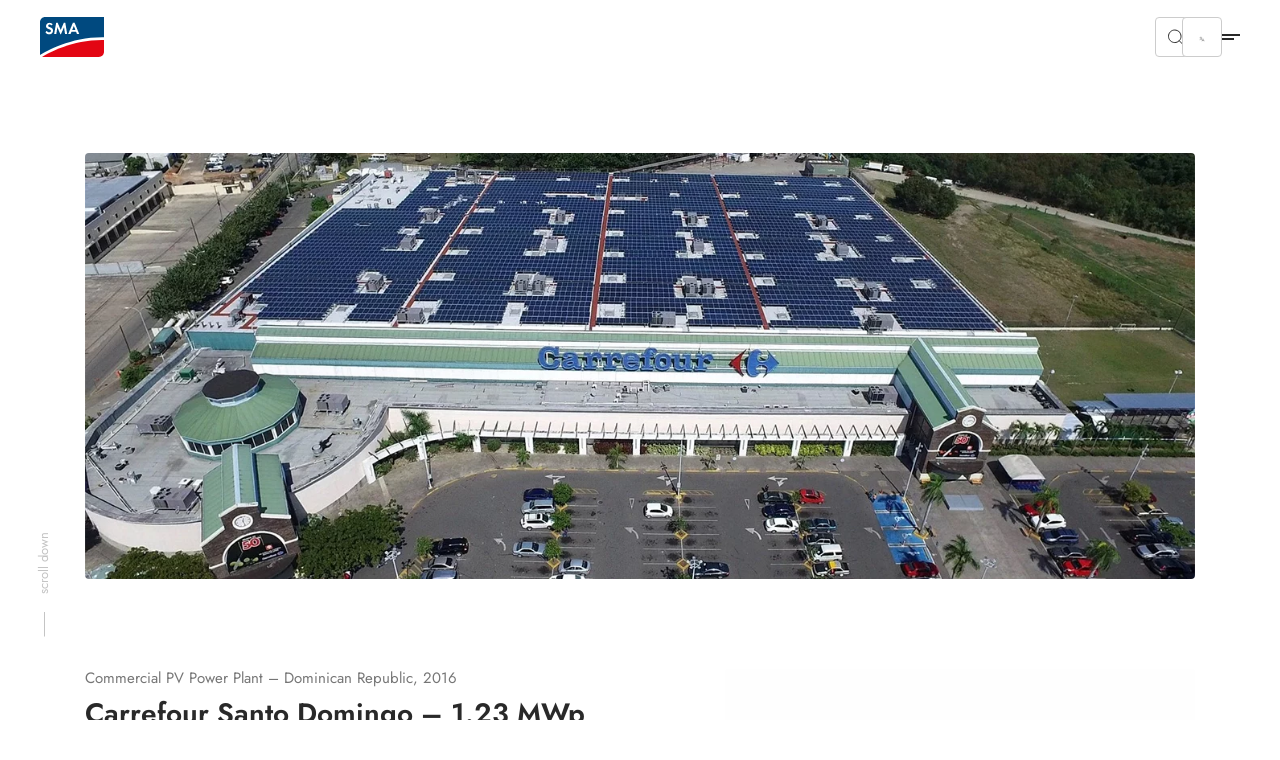

--- FILE ---
content_type: text/html; charset=utf-8
request_url: https://www.sma.de/en/references/santo-domingo-carrefour-dominican-republic
body_size: 21418
content:
<!DOCTYPE html>
<html dir="ltr" lang="en">
<head>

<meta charset="utf-8">
<!-- 
	build by Smart Web Elements & Extrameile

	This website is powered by TYPO3 - inspiring people to share!
	TYPO3 is a free open source Content Management Framework initially created by Kasper Skaarhoj and licensed under GNU/GPL.
	TYPO3 is copyright 1998-2026 of Kasper Skaarhoj. Extensions are copyright of their respective owners.
	Information and contribution at https://typo3.org/
-->


<link rel="icon" href="/typo3conf/ext/sma_template/Resources/Public/Icons/favicon.ico" type="image/vnd.microsoft.icon">
<title>Santo Domingo - Carrefour, Dominican Republic | SMA Solar</title>
<meta name="generator" content="TYPO3 CMS" />
<meta name="viewport" content="width=device-width, initial-scale=1.0, viewport-fit=cover" />
<meta name="twitter:card" content="summary" />
<meta name="apple-mobile-web-app-capable" content="no" />
<meta name="theme-color" content="#1C74AE" />
<meta name="msapplication-navbutton-color" content="#1C74AE" />
<meta name="apple-mobile-web-app-status-bar-style" content="black-translucent" />
<meta name="apple-itunes-app" content="app-id=1476822720" />
<meta name="facebook-domain-verification" content="x27rlirke8ojithcwi257mkl6c6gq1" />


<link rel="stylesheet" href="/t3assets/frontend/v1/C1000Css.fb488d54.css?1768998328" media="print" onload="this.media='all'" >
<link rel="stylesheet" href="/t3assets/frontend/v1/C1003Css.0413e87a.css?1768998328" media="print" onload="this.media='all'" >
<link rel="stylesheet" href="/t3assets/frontend/v1/C1003v3Css.ae04388a.css?1768998328" media="print" onload="this.media='all'" >
<link rel="stylesheet" href="/t3assets/frontend/v1/C1005Css.fa33a133.css?1768998328" media="print" onload="this.media='all'" >
<link rel="stylesheet" href="/t3assets/frontend/v1/C1005v7Css.ff6baf14.css?1768998328" media="print" onload="this.media='all'" >
<link rel="stylesheet" href="/t3assets/frontend/v1/F1077Css.f54d46cd.css?1768998329" media="print" onload="this.media='all'" >
<link rel="stylesheet" href="/typo3temp/assets/css/847da8fca8060ca1a70f976aab1210b9.css?1657546580" media="print" onload="this.media='all'" >
<link rel="stylesheet" href="/t3assets/frontend/v1/SearchSuggest.1cc3f43b.css?1768998329" media="print" onload="this.media='all'" >
<link rel="stylesheet" href="/t3assets/frontend/v1/critical.52de6260.css?1768998328" media="all">
<link rel="stylesheet" href="/t3assets/frontend/v1/non-critical.f7384ab7.css?1768998328" media="print" onload="this.media='all'" >
<link rel="stylesheet" href="/t3assets/frontend/v1/M1061Css.5ef8b31c.css?1768998329" media="print" onload="this.media='all'" >
<link rel="stylesheet" href="/t3assets/frontend/v1/M1062Css.64bc6c07.css?1768998329" media="print" onload="this.media='all'" >
<link rel="stylesheet" href="/t3assets/frontend/v1/M1063Css.2bc3288d.css?1768998329" media="print" onload="this.media='all'" >
<link rel="stylesheet" href="/t3assets/frontend/v1/M1064Css.cd3c60ba.css?1768998329" media="print" onload="this.media='all'" >
<link rel="stylesheet" href="/t3assets/frontend/v1/M1065Css.19fe6274.css?1768998329" media="print" onload="this.media='all'" >
<link rel="stylesheet" href="/t3assets/frontend/v1/M1066Css.25cf0e05.css?1768998329" media="print" onload="this.media='all'" >
<link rel="stylesheet" href="/t3assets/frontend/v1/H1035Css.c41f5fc2.css?1768998328" media="print" onload="this.media='all'" >


<script>
/*<![CDATA[*/
var TYPO3 = Object.assign(TYPO3 || {}, Object.fromEntries(Object.entries({"lang":{"TITLE":"Find an SMA PowerUP Partner","GEOSEARCH":"Search in the immediate vicinity","ZIP":"Zip","CITY":"City","DEALERNAME":"Dealer name","NORESULTS":"No Results found","EXTENDEDSEARCH":"Extended search","FILTERS":"Advice and sales, installation and service","SEARCH":"Search","RESULTS":"Search results","NEWSEARCH":"New search","ALLCOUNTRIES":"All countries","ALLCATEGORIES":"All categories","DRIVE":"Directions","INQUIRY":"Send Inquiry","CONTACT":"Contact","PHONE":"Tel.","MOBILE":"Mobile","FAX":"Fax.","noLocationFound":"Your position could not be detected","CLOSEST_DEALER":"Closest partner","REGISTER":"Get in touch"}}).filter((entry) => !['__proto__', 'prototype', 'constructor'].includes(entry[0]))));
/*]]>*/
</script>
<script src="/t3assets/frontend/v1/runtime.0bfa26d3.js?1768998329"></script>
<script src="/t3assets/frontend/v1/header.a148c963.js?1768998329"></script>
<script src="/t3assets/frontend/v1/4677.9d24df48.js?1768998329"></script>
<script src="/t3assets/frontend/v1/M1064Js.5a759252.js?1768998329"></script>


<script>
        // Define dataLayer and the gtag function.
        window.dataLayer = window.dataLayer || [];
        function gtag(){dataLayer.push(arguments);}
        // Default ad_storage to 'denied'.
        gtag('consent', 'default', {
          'ad_storage': 'denied',
          'analytics_storage': 'denied',
          'ad_user_data':'denied',
          'ad_personalization': 'denied',
          'functionality_storage': 'denied',
          'personalization_storage': 'denied',
          'security_storage': 'denied',
          'wait_for_update': 500
        });

        dataLayer.push({
          'event': 'default_consent'
        });

      </script>

      <!-- Google Tag Manager -->
      <script>(function(w,d,s,l,i){w[l]=w[l]||[];w[l].push({'gtm.start':new Date().getTime(),event:'gtm.js'});var f=d.getElementsByTagName(s)[0],j=d.createElement(s),dl=l!='dataLayer'?'&l='+l:'';j.async=true;j.src='//www.googletagmanager.com/gtm.js?id='+i+dl;f.parentNode.insertBefore(j,f);})(window,document,'script','dataLayer','GTM-NGXCF7RQ');</script>
      <!-- End Google Tag Manager --><link rel="apple-touch-icon" href="/typo3conf/ext/sma_template/Resources/Public/Icons/SMA-Solar-Technology_touch_icon.png">
<link rel="canonical" href="https://www.sma.de/en/references/santo-domingo-carrefour-dominican-republic"/>

<link rel="alternate" hreflang="de" href="https://www.sma.de/referenzen/santo-domingo-carrefour-dominikanische-republik"/>
<link rel="alternate" hreflang="en" href="https://www.sma.de/en/references/santo-domingo-carrefour-dominican-republic"/>
<link rel="alternate" hreflang="fr" href="https://www.sma.de/fr/references/saint-domingue-carrefour-republique-dominicaine"/>
<link rel="alternate" hreflang="es" href="https://www.sma.de/es/referencias/santo-domingo-carrefour-republica-dominicana"/>
<link rel="alternate" hreflang="x-default" href="https://www.sma.de/en/references/santo-domingo-carrefour-dominican-republic"/>
<script type="application/ld+json" id="ext-schema-jsonld">{"@context":"https://schema.org/","@type":"WebPage"}</script>
</head>
<body id="site_19131018166" class="sequel">
<!-- Google Tag Manager -->
      <noscript><iframe src="//www.googletagmanager.com/ns.html?id=GTM-NGXCF7RQ" height="0" width="0" style="display:none;visibility:hidden"></iframe></noscript>
      <!-- End Google Tag Manager -->
<section class="solr-search-overlay"><form class="header-search header-search-initial" data-suggest="/en/search-results?type=7384" data-suggest-header="Top Results" action="/en/search-results"><button role="button"
                aria-expanded="false"
                type="button"
                aria-haspopup="true"
                title="Close search"
                class="solr-search-close text-button">
          Close search
          <svg width="20" height="20" viewBox="0 0 20 20" fill="none" xmlns="http://www.w3.org/2000/svg"><path d="M6.66675 6.66699L13.3334 13.3337" stroke="white" stroke-width="1.5" stroke-linecap="round" stroke-linejoin="round"/><path d="M13.3334 6.66699L6.66675 13.3337" stroke="white" stroke-width="1.5" stroke-linecap="round" stroke-linejoin="round"/></svg></button><label for="solr-search-layer">Search for</label><input type="text" class="searchword tx-solr-suggest" id="solr-search-layer" autocomplete="off" name="tx_solr[q]" placeholder="Product names, keywords, documents, etc..." /><button class="solr-search-submit" type="submit"><svg width="24" height="25" viewBox="0 0 24 25" fill="none" xmlns="http://www.w3.org/2000/svg"><path d="M19 12.5H5" stroke="white" stroke-width="1.5" stroke-linecap="round" stroke-linejoin="round"/><path d="M14 17.5L19 12.5" stroke="white" stroke-width="1.5" stroke-linecap="round" stroke-linejoin="round"/><path d="M14 7.5L19 12.5" stroke="white" stroke-width="1.5" stroke-linecap="round" stroke-linejoin="round"/></svg></button></form></section><section class="navigation"><div class="meta-section"><div class="language-content"><div class="content"><div class="language-container"><ul class="language-menu"><li><span class="pre-title">Australia</span><a class="language" href="https://www.sma-australia.com.au/" aria-label="English"><span>English</span></a></li><li><span class="pre-title">Belgium</span><a class="language" href="https://www.sma-benelux.com/" aria-label="Dutch"><span>Dutch</span></a><a class="language" href="https://www.sma-benelux.com/fr/" aria-label="French"><span>French</span></a></li><li><span class="pre-title">Brasil</span><a class="language" href="https://www.sma-brasil.com/" aria-label="Portuguese"><span>Portuguese</span></a></li><li><span class="pre-title">Canada</span><a class="language" href="https://www.sma-canada.ca/" title="English"><span>English</span></a></li><li><span class="pre-title">France</span><a class="language" href="https://www.sma-france.com/" aria-label="French"><span>French</span></a></li><li><span class="pre-title">Germany</span><a class="language" href="/referenzen/santo-domingo-carrefour-dominikanische-republik" title="German"><span>German</span></a></li><li><span class="pre-title">Global</span><a class="language active" href="/en/references/santo-domingo-carrefour-dominican-republic" title="English"><span>English</span></a><a class="language" href="/fr/references/saint-domingue-carrefour-republique-dominicaine" title="French"><span>French</span></a><a class="language" href="/es/referencias/santo-domingo-carrefour-republica-dominicana" title="Spanish"><span>Spanish</span></a></li><li><span class="pre-title">India</span><a class="language" href="https://www.sma-india.com/" aria-label="English"><span>English</span></a></li><li><span class="pre-title">Italy</span><a class="language" href="https://www.sma-italia.com/" aria-label="Italian"><span>Italian</span></a></li><li><span class="pre-title">Japan</span><a class="language" href="https://www.sma-japan.com/" aria-label="Japanese"><span>Japanese</span></a></li><li><span class="pre-title">Luxembourg</span><a class="language" href="https://www.sma-france.com/" title="French"><span>French</span></a></li><li><span class="pre-title">Middle East &amp; Africa</span><a class="language" href="https://www.sma-mea.com/" title="English"><span>English</span></a></li><li><span class="pre-title">Netherlands</span><a class="language" href="https://www.sma-benelux.com/" title="Dutch"><span>Dutch</span></a></li><li><span class="pre-title">Poland</span><a class="language" href="https://www.sma-solar.pl/" aria-label="Polish"><span>Polish</span></a></li><li><span class="pre-title">Portugal</span><a class="language" href="https://www.sma-portugal.com/" aria-label="Portuguese"><span>Portuguese</span></a></li><li><span class="pre-title">Spain</span><a class="language" href="https://www.sma-iberica.com/" aria-label="Spanish"><span>Spanish</span></a></li><li><span class="pre-title">Sweden</span><a class="language" href="https://www.sma-sverige.com/" aria-label="Swedish"><span>Swedish</span></a></li><li><span class="pre-title">Turkey</span><a class="language" href="https://www.sma-mea.com/" title="English"><span>English</span></a></li><li><span class="pre-title">United Kingdom</span><a class="language" href="https://www.sma-uk.com/" title="English"><span>English</span></a></li><li><span class="pre-title">United States of America</span><a class="language" href="https://www.sma-america.com/" aria-label="English"><span>English</span></a></li></ul></div></div></div><nav class="meta"><div class="menu-content"><div class="meta-content"><div class="left"><a href="/en/newsroom/overview" target="" title="Newsroom"><span>Newsroom</span></a><a href="/en/career/your-career-at-sma" target="" title="Career"><span>Career</span></a><a href="/en/service/downloads" target="" title="Downloads"><span>Downloads</span></a></div><div class="right"><div
                    class="meta-submenu-l1 meta-l1-children"><a class="meta-level1-link" href="/en/contact/contact" target="" title="Contact"><span>Contact</span></a><ul class="meta-submenu-l2"><li class="meta-level2"><a href="/en/contact/sma-subsidiaries-worldwide" target="" title="SMA subsidiaries worldwide"><span>SMA subsidiaries worldwide</span></a></li><li class="meta-level2"><a href="/en/contact/contact" target="" title="Contact Germany"><span>Contact Germany</span></a></li><li class="meta-level2"><a href="https://www.sma.de/en/service-support/overview#c3999" target="_self" title="Service Contacts"><span>Service Contacts</span></a></li></ul></div><div
                    class="meta-submenu-l1 meta-l1-children"><a class="meta-level1-link" href="/en/company/about-sma" target="" title="Company"><span>Company</span></a><ul class="meta-submenu-l2"><li class="meta-level2"><a href="/en/company/about-sma" target="" title="About SMA"><span>About SMA</span></a></li><li class="meta-level2"><a href="/en/company/managing-board-supervisory-board" target="" title="Managing Board &amp; Supervisory Board"><span>Managing Board &amp; Supervisory Board</span></a></li><li class="meta-level2"><a href="https://sonnenallee.sma.de/en/" target="_blank" title="Sonnenallee Magazine"><span>Sonnenallee Magazine</span></a></li><li class="meta-level2"><a href="/en/company/group-compliance" target="" title="Group Compliance"><span>Group Compliance</span></a></li><li class="meta-level2"><a href="/en/company/quality" target="" title="Quality"><span>Quality</span></a></li><li class="meta-level2"><a href="/en/cybersecurity" target="" title="Cybersecurity"><span>Cybersecurity</span></a></li><li class="meta-level2"><a href="/en/company/pv-electricity-produced-in-germany" target="" title="PV electricity produced in Germany"><span>PV electricity produced in Germany</span></a></li></ul></div><div
                    class="meta-submenu-l1 meta-l1-children"><a class="meta-level1-link" href="/en/sustainability/shaping-a-better-future" target="" title="Sustainability"><span>Sustainability</span></a><ul class="meta-submenu-l2"><li class="meta-level2"><a href="/en/sustainability/shaping-a-better-future" target="" title="Shaping a better future"><span>Shaping a better future</span></a></li><li class="meta-level2"><a href="/en/sustainability/holistic-and-integrated-approach" target="" title="Holistic and integrated approach"><span>Holistic and integrated approach</span></a></li><li class="meta-level2"><a href="/en/sustainability/climate-protection" target="" title="Climate protection"><span>Climate protection</span></a></li><li class="meta-level2"><a href="/en/sustainability/circular-economy" target="" title="Circular economy"><span>Circular economy</span></a></li><li class="meta-level2"><a href="/en/sustainability/employees" target="" title="Employees"><span>Employees</span></a></li><li class="meta-level2"><a href="/en/sustainability/ethical-business-practices" target="" title="Ethical business practices"><span>Ethical business practices</span></a></li><li class="meta-level2"><a href="/en/sustainability/human-rights" target="" title="Human Rights"><span>Human Rights</span></a></li><li class="meta-level2"><a href="/en/sustainability/all-important-documents" target="" title="Downloads"><span>Downloads</span></a></li></ul></div><div
                    class="meta-submenu-l1 meta-l1-children"><a class="meta-level1-link" href="/en/partners/suppliers" target="" title="Partners"><span>Partners</span></a><ul class="meta-submenu-l2"><li class="meta-level2"><a href="https://solaracademy.sma.de/en/" target="_blank" title="SMA Solar Academy"><span>SMA Solar Academy</span></a></li><li class="meta-level2"><a href="/en/partners/suppliers" target="" title="Suppliers"><span>Suppliers</span></a></li></ul></div><div
                    class="meta-submenu-l1 meta-l1-children"><a class="meta-level1-link" href="/en/investor-relations/overview" target="" title="Investor Relations"><span>Investor Relations</span></a><ul class="meta-submenu-l2"><li class="meta-level2"><a href="/en/investor-relations/overview" target="" title="Overview"><span>Overview</span></a></li><li class="meta-level2"><a href="/en/investor-relations/analyst-coverage-consensus" target="" title="Analyst Coverage &amp; Consensus"><span>Analyst Coverage &amp; Consensus</span></a></li><li class="meta-level2"><a href="/en/investor-relations/share" target="" title="Share"><span>Share</span></a></li><li class="meta-level2"><a href="/en/investor-relations/financial-calendar" target="" title="Financial Calendar"><span>Financial Calendar</span></a></li><li class="meta-level2"><a href="/en/investor-relations/news" target="" title="News"><span>News</span></a></li><li class="meta-level2"><a href="/en/investor-relations/publications" target="" title="Publications"><span>Publications</span></a></li><li class="meta-level2"><a href="/en/investor-relations/corporate-governance" target="" title="Corporate Governance"><span>Corporate Governance</span></a></li><li class="meta-level2"><a href="/en/investor-relations/annual-general-meeting" target="" title="Annual General Meeting"><span>Annual General Meeting</span></a></li><li class="meta-level2"><a href="/en/investor-relations/ir-contact" target="" title="IR Contact"><span>IR Contact</span></a></li></ul></div><button role="button"
                  aria-expanded="false"
                  aria-haspopup="true"
                  title="Search"
                  class="search-btn"><svg width="16" height="16" viewBox="0 0 16 16" fill="none" xmlns="http://www.w3.org/2000/svg"><path d="M10.4758 4.55945C12.1098 6.1934 12.1098 8.84256 10.4758 10.4765C8.84189 12.1105 6.19273 12.1105 4.55878 10.4765C2.92482 8.84256 2.92482 6.1934 4.55878 4.55945C6.19273 2.9255 8.84189 2.9255 10.4758 4.55945" stroke="#292929" stroke-linecap="round" stroke-linejoin="round"/><path d="M12.6667 12.666L10.4733 10.4727" stroke="#292929" stroke-linecap="round" stroke-linejoin="round"/></svg></button><button role="button"
                  aria-expanded="false"
                  aria-haspopup="true"
                  title="Language"
                  class="active-language"><span>English</span></button></div></div></div></nav></div><div class="navigation-content"><div class="left"><div><div class="logo"><a href="/en/" title="Home"><svg xmlns="http://www.w3.org/2000/svg" width="71" height="44" viewBox="0.05 0 71 44" enable-background="new 0.05 0 71 44"><path fill="#E30613" d="M2.346 43.97H65.36c3.095 0 5.69-2.497 5.69-5.692V25.395c-34.252-.6-61.313 14.08-68.704 18.574"/><path fill="#00497F" d="M71.05 22.4V.03H5.742C2.646.03.05 2.53.05 5.724V41.87c6.59-4.093 34.852-20.07 71-19.47"/><path fill="#fff" d="M12.733 9.22c-.6-.7-1.2-1-1.998-1-.998 0-1.697.6-1.697 1.397 0 .7.4.998 1.898 1.598 1.396.5 1.896.8 2.496 1.2.698.597 1.098 1.495 1.098 2.595 0 2.396-1.697 4.094-4.293 4.094-1.798 0-3.097-.7-4.195-2.297L7.64 15.31c.6 1.1 1.498 1.597 2.598 1.597 1.098 0 1.896-.697 1.896-1.697 0-.498-.2-.898-.7-1.197-.198-.2-.698-.4-1.696-.7-2.197-.798-2.996-1.696-2.996-3.296 0-2.096 1.598-3.594 3.795-3.594 1.298 0 2.596.498 3.595 1.398l-1.4 1.4zM18.025 6.223h1.597l3.396 8.088 3.495-8.087h1.597l2.097 12.582H27.81l-1.097-7.59-3.396 7.69h-.7l-3.294-7.69-1.2 7.59H15.73zM37.597 9.817L35.8 14.212h3.495l-1.698-4.395zM35 16.21l-1.098 2.595h-2.597l5.292-12.582h1.8l5.19 12.582H41.09l-1.097-2.596H35z"/></svg></a></div><nav class="desktop"><ul id="main-nav" class="level1-menu"><li class="desktop-level1 l1-children"><a class="level1-link"
               href="#"
               role="button"
               aria-expanded="false"
               aria-haspopup="true"
               title="Home"><span>Home</span></a><div class="level2-menu"><div class="content default"
     data-alignment=""
     data-background=""
     data-foreground=""
     data-localized-id="c65481"
     id="c65480"><div class=" flex flex--space-between break--md"><div class="flex--md-60"><section id="c65492" data-localized-id="c65493" class="M1061  default pt-chicken pb-chicken" data-foreground="" data-background=""><a href="/en/home/sma-home-energy-solution" class="m1061-link link-large"><span>Overview of solutions</span><svg width="24" height="25" viewBox="0 0 24 25" fill="none" xmlns="http://www.w3.org/2000/svg"><path d="M4.47998 12.48H19.47" stroke="black" stroke-opacity="0.84" stroke-width="1.5" stroke-linecap="round" stroke-linejoin="round"/><path d="M13.4829 6.48779L19.5199 12.4998L13.4829 18.5118" stroke="black" stroke-opacity="0.84" stroke-width="1.5" stroke-linecap="round" stroke-linejoin="round"/></svg></a><div class="m1061-rte"><p class="copy-small">My home. My energy. Our climate.<br> Save up to 80% on energy costs with solar power.</p></div></section><section id="c65488" data-localized-id="c65489" class="M1062  default pt-chicken pb-chicken" data-foreground="" data-background=""><div class="section1"><div class="element-wrapper"><div class="element element-without-img"><a href="/en/home/generate-solar-power-optimal-consumption" class="m1062-link link-small"><span> Generate solar power for optimal consumption</span></a><svg xmlns="http://www.w3.org/2000/svg" width="24" height="24" viewBox="0 0 24 24" fill="none"><path d="M19 12H5" stroke="black" stroke-opacity="0.84" stroke-width="1.5" stroke-linecap="round" stroke-linejoin="round"/><path d="M14 17L19 12" stroke="black" stroke-opacity="0.84" stroke-width="1.5" stroke-linecap="round" stroke-linejoin="round"/><path d="M14 7L19 12" stroke="black" stroke-opacity="0.84" stroke-width="1.5" stroke-linecap="round" stroke-linejoin="round"/></svg></div><div class="element element-without-img"><a href="/en/home/charge-with-solar-power" class="m1062-link link-small"><span>Charge with solar power</span></a><svg xmlns="http://www.w3.org/2000/svg" width="24" height="24" viewBox="0 0 24 24" fill="none"><path d="M19 12H5" stroke="black" stroke-opacity="0.84" stroke-width="1.5" stroke-linecap="round" stroke-linejoin="round"/><path d="M14 17L19 12" stroke="black" stroke-opacity="0.84" stroke-width="1.5" stroke-linecap="round" stroke-linejoin="round"/><path d="M14 7L19 12" stroke="black" stroke-opacity="0.84" stroke-width="1.5" stroke-linecap="round" stroke-linejoin="round"/></svg></div><div class="element element-without-img"><a href="/en/home/store-solar-power-use-flexibly" class="m1062-link link-small"><span> Store solar power and use it flexibly</span></a><svg xmlns="http://www.w3.org/2000/svg" width="24" height="24" viewBox="0 0 24 24" fill="none"><path d="M19 12H5" stroke="black" stroke-opacity="0.84" stroke-width="1.5" stroke-linecap="round" stroke-linejoin="round"/><path d="M14 17L19 12" stroke="black" stroke-opacity="0.84" stroke-width="1.5" stroke-linecap="round" stroke-linejoin="round"/><path d="M14 7L19 12" stroke="black" stroke-opacity="0.84" stroke-width="1.5" stroke-linecap="round" stroke-linejoin="round"/></svg></div><div class="element element-without-img"><a href="/en/home/heat-with-solar-power" class="m1062-link link-small"><span> Heat with solar power</span></a><svg xmlns="http://www.w3.org/2000/svg" width="24" height="24" viewBox="0 0 24 24" fill="none"><path d="M19 12H5" stroke="black" stroke-opacity="0.84" stroke-width="1.5" stroke-linecap="round" stroke-linejoin="round"/><path d="M14 17L19 12" stroke="black" stroke-opacity="0.84" stroke-width="1.5" stroke-linecap="round" stroke-linejoin="round"/><path d="M14 7L19 12" stroke="black" stroke-opacity="0.84" stroke-width="1.5" stroke-linecap="round" stroke-linejoin="round"/></svg></div><div class="element element-without-img"><a href="/en/home/systematic-intelligent-energy-management" class="m1062-link link-small"><span>Manage and distribute solar energy</span></a><svg xmlns="http://www.w3.org/2000/svg" width="24" height="24" viewBox="0 0 24 24" fill="none"><path d="M19 12H5" stroke="black" stroke-opacity="0.84" stroke-width="1.5" stroke-linecap="round" stroke-linejoin="round"/><path d="M14 17L19 12" stroke="black" stroke-opacity="0.84" stroke-width="1.5" stroke-linecap="round" stroke-linejoin="round"/><path d="M14 7L19 12" stroke="black" stroke-opacity="0.84" stroke-width="1.5" stroke-linecap="round" stroke-linejoin="round"/></svg></div><div class="element element-without-img"><a href="/en/home/grid-independence-with-solar-power" class="m1062-link link-small"><span> Grid independence with solar power</span></a><svg xmlns="http://www.w3.org/2000/svg" width="24" height="24" viewBox="0 0 24 24" fill="none"><path d="M19 12H5" stroke="black" stroke-opacity="0.84" stroke-width="1.5" stroke-linecap="round" stroke-linejoin="round"/><path d="M14 17L19 12" stroke="black" stroke-opacity="0.84" stroke-width="1.5" stroke-linecap="round" stroke-linejoin="round"/><path d="M14 7L19 12" stroke="black" stroke-opacity="0.84" stroke-width="1.5" stroke-linecap="round" stroke-linejoin="round"/></svg></div></div></div></section><section id="c65484" data-localized-id="c65485" class="M1063  default pt-chicken pb-chicken" data-foreground="" data-background=""><div class="element-wrapper"><div class="element m1063-headline"data-equal-height="m1064-1-0-## additional links"><a href="/en/home/references/overview" class="link-small m1063-link"><span>References</span></a></div></div><div class="element-wrapper"><div class="element m1063-headline"data-equal-height="m1064-1-0-## additional links"><a href="/en/repowering" class="link-small m1063-link"><span>Repowering</span></a></div></div><div class="element-wrapper"><div class="element m1063-headline"data-equal-height="m1064-1-0-## additional links"><a href="/en/energy-topics-solar-expertise" class="link-small m1063-link"><span>Energy topics</span></a></div></div><div class="element-wrapper"><div class="element m1063-headline"data-equal-height="m1064-1-0-## additional links"><a href="/en/home/contact" class="link-small m1063-link"><span>Start now</span></a></div></div></section></div><div class="flex--md-40"></div></div></div></div></li><li class="desktop-level1 l1-children"><a class="level1-link"
               href="#"
               role="button"
               aria-expanded="false"
               aria-haspopup="true"
               title="Business"><span>Business</span></a><div class="level2-menu"><div class="content default"
     data-alignment=""
     data-background=""
     data-foreground=""
     data-localized-id="c65811"
     id="c65810"><div class=" flex flex--space-between break--md"><div class="flex--md-60"><section id="c65822" data-localized-id="c65823" class="M1061  default pt-chicken pb-chicken" data-foreground="" data-background=""><a href="/en/business/sma-commercial-energy-solution" class="m1061-link link-large"><span>Overview of solutions</span><svg width="24" height="25" viewBox="0 0 24 25" fill="none" xmlns="http://www.w3.org/2000/svg"><path d="M4.47998 12.48H19.47" stroke="black" stroke-opacity="0.84" stroke-width="1.5" stroke-linecap="round" stroke-linejoin="round"/><path d="M13.4829 6.48779L19.5199 12.4998L13.4829 18.5118" stroke="black" stroke-opacity="0.84" stroke-width="1.5" stroke-linecap="round" stroke-linejoin="round"/></svg></a><div class="m1061-rte"><p class="copy-small">My business. My energy. Our climate.<br> Save up to 80% on energy costs with solar power.</p></div></section><section id="c65818" data-localized-id="c65819" class="M1062  default pt-chicken pb-chicken" data-foreground="" data-background=""><div class="section1"><div class="element-wrapper"><div class="element element-without-img"><a href="/en/business/generate-solar-power-optimal-consumption" class="m1062-link link-small"><span> Generate solar power for optimal consumption</span></a><svg xmlns="http://www.w3.org/2000/svg" width="24" height="24" viewBox="0 0 24 24" fill="none"><path d="M19 12H5" stroke="black" stroke-opacity="0.84" stroke-width="1.5" stroke-linecap="round" stroke-linejoin="round"/><path d="M14 17L19 12" stroke="black" stroke-opacity="0.84" stroke-width="1.5" stroke-linecap="round" stroke-linejoin="round"/><path d="M14 7L19 12" stroke="black" stroke-opacity="0.84" stroke-width="1.5" stroke-linecap="round" stroke-linejoin="round"/></svg></div><div class="element element-without-img"><a href="/en/business/heat-with-solar-power" class="m1062-link link-small"><span> Heat with solar power</span></a><svg xmlns="http://www.w3.org/2000/svg" width="24" height="24" viewBox="0 0 24 24" fill="none"><path d="M19 12H5" stroke="black" stroke-opacity="0.84" stroke-width="1.5" stroke-linecap="round" stroke-linejoin="round"/><path d="M14 17L19 12" stroke="black" stroke-opacity="0.84" stroke-width="1.5" stroke-linecap="round" stroke-linejoin="round"/><path d="M14 7L19 12" stroke="black" stroke-opacity="0.84" stroke-width="1.5" stroke-linecap="round" stroke-linejoin="round"/></svg></div><div class="element element-without-img"><a href="/en/business/store-solar-power-use-flexibly" class="m1062-link link-small"><span>Store solar power and use it flexibly</span></a><svg xmlns="http://www.w3.org/2000/svg" width="24" height="24" viewBox="0 0 24 24" fill="none"><path d="M19 12H5" stroke="black" stroke-opacity="0.84" stroke-width="1.5" stroke-linecap="round" stroke-linejoin="round"/><path d="M14 17L19 12" stroke="black" stroke-opacity="0.84" stroke-width="1.5" stroke-linecap="round" stroke-linejoin="round"/><path d="M14 7L19 12" stroke="black" stroke-opacity="0.84" stroke-width="1.5" stroke-linecap="round" stroke-linejoin="round"/></svg></div><div class="element element-without-img"><a href="/en/business/grid-independence-with-solar-power" class="m1062-link link-small"><span>Grid independence with solar power</span></a><svg xmlns="http://www.w3.org/2000/svg" width="24" height="24" viewBox="0 0 24 24" fill="none"><path d="M19 12H5" stroke="black" stroke-opacity="0.84" stroke-width="1.5" stroke-linecap="round" stroke-linejoin="round"/><path d="M14 17L19 12" stroke="black" stroke-opacity="0.84" stroke-width="1.5" stroke-linecap="round" stroke-linejoin="round"/><path d="M14 7L19 12" stroke="black" stroke-opacity="0.84" stroke-width="1.5" stroke-linecap="round" stroke-linejoin="round"/></svg></div><div class="element element-without-img"><a href="/en/business/manage-distribute-solar-energy" class="m1062-link link-small"><span>Manage and distribute solar energy</span></a><svg xmlns="http://www.w3.org/2000/svg" width="24" height="24" viewBox="0 0 24 24" fill="none"><path d="M19 12H5" stroke="black" stroke-opacity="0.84" stroke-width="1.5" stroke-linecap="round" stroke-linejoin="round"/><path d="M14 17L19 12" stroke="black" stroke-opacity="0.84" stroke-width="1.5" stroke-linecap="round" stroke-linejoin="round"/><path d="M14 7L19 12" stroke="black" stroke-opacity="0.84" stroke-width="1.5" stroke-linecap="round" stroke-linejoin="round"/></svg></div><div class="element element-without-img"><a href="/en/business/power-trading-made-easy" class="m1062-link link-small"><span>Power trading made easy</span></a><svg xmlns="http://www.w3.org/2000/svg" width="24" height="24" viewBox="0 0 24 24" fill="none"><path d="M19 12H5" stroke="black" stroke-opacity="0.84" stroke-width="1.5" stroke-linecap="round" stroke-linejoin="round"/><path d="M14 17L19 12" stroke="black" stroke-opacity="0.84" stroke-width="1.5" stroke-linecap="round" stroke-linejoin="round"/><path d="M14 7L19 12" stroke="black" stroke-opacity="0.84" stroke-width="1.5" stroke-linecap="round" stroke-linejoin="round"/></svg></div><div class="element element-without-img"><a href="/en/business/charge-with-solar-power" class="m1062-link link-small"><span>Charge with solar power</span></a><svg xmlns="http://www.w3.org/2000/svg" width="24" height="24" viewBox="0 0 24 24" fill="none"><path d="M19 12H5" stroke="black" stroke-opacity="0.84" stroke-width="1.5" stroke-linecap="round" stroke-linejoin="round"/><path d="M14 17L19 12" stroke="black" stroke-opacity="0.84" stroke-width="1.5" stroke-linecap="round" stroke-linejoin="round"/><path d="M14 7L19 12" stroke="black" stroke-opacity="0.84" stroke-width="1.5" stroke-linecap="round" stroke-linejoin="round"/></svg></div></div></div></section><section id="c65814" data-localized-id="c65815" class="M1063  default pt-chicken pb-chicken" data-foreground="" data-background=""><div class="element-wrapper"><div class="element m1063-headline"data-equal-height="m1064-1-0-## additional links"><a href="/en/business/references/overview" class="link-small m1063-link"><span>References</span></a></div></div><div class="element-wrapper"><div class="element m1063-headline"data-equal-height="m1064-1-0-## additional links"><a href="/en/repowering-commercial" class="link-small m1063-link"><span>Repowering</span></a></div></div><div class="element-wrapper"><div class="element m1063-headline"data-equal-height="m1064-1-0-## additional links"><a href="/en/energy-topics-solar-expertise#t01" class="link-small m1063-link"><span>Energy topics</span></a></div></div><div class="element-wrapper"><div class="element m1063-headline"data-equal-height="m1064-1-0-## additional links"><a href="/en/business/contact" class="link-small m1063-link"><span>Start now</span></a></div></div></section></div><div class="flex--md-40"></div></div></div></div></li><li class="desktop-level1 l1-children"><a class="level1-link"
               href="#"
               role="button"
               aria-expanded="false"
               aria-haspopup="true"
               title="Large Scale"><span>Large Scale</span></a><div class="level2-menu"><div class="content default"
     data-alignment=""
     data-background=""
     data-foreground=""
     data-localized-id="c65831"
     id="c65830"><div class=" flex flex--space-between break--sm"><div class="flex--sm-60"><section id="c65842" data-localized-id="c65843" class="M1061  default pt-chicken pb-chicken" data-foreground="" data-background=""><a href="/en/large-scale/sma-large-scale-energy-solution" class="m1061-link link-large"><span>Overview of solutions</span><svg width="24" height="25" viewBox="0 0 24 25" fill="none" xmlns="http://www.w3.org/2000/svg"><path d="M4.47998 12.48H19.47" stroke="black" stroke-opacity="0.84" stroke-width="1.5" stroke-linecap="round" stroke-linejoin="round"/><path d="M13.4829 6.48779L19.5199 12.4998L13.4829 18.5118" stroke="black" stroke-opacity="0.84" stroke-width="1.5" stroke-linecap="round" stroke-linejoin="round"/></svg></a><div class="m1061-rte"><p class="copy-small">My project. My profit. Our climate.<br> Invest in solar power now and produce sustainable energy.</p></div></section><section id="c65838" data-localized-id="c65839" class="M1062  default pt-chicken pb-chicken" data-foreground="" data-background=""><div class="section1"><div class="element-wrapper"><div class="element element-without-img"><a href="/en/large-scale/generate-solar-power-use-effectively" class="m1062-link link-small"><span> Generate solar power and use it effectively</span></a><svg xmlns="http://www.w3.org/2000/svg" width="24" height="24" viewBox="0 0 24 24" fill="none"><path d="M19 12H5" stroke="black" stroke-opacity="0.84" stroke-width="1.5" stroke-linecap="round" stroke-linejoin="round"/><path d="M14 17L19 12" stroke="black" stroke-opacity="0.84" stroke-width="1.5" stroke-linecap="round" stroke-linejoin="round"/><path d="M14 7L19 12" stroke="black" stroke-opacity="0.84" stroke-width="1.5" stroke-linecap="round" stroke-linejoin="round"/></svg></div><div class="element element-without-img"><a href="/en/large-scale/100-percent-grid-independence" class="m1062-link link-small"><span>Achieve 100% grid independence</span></a><svg xmlns="http://www.w3.org/2000/svg" width="24" height="24" viewBox="0 0 24 24" fill="none"><path d="M19 12H5" stroke="black" stroke-opacity="0.84" stroke-width="1.5" stroke-linecap="round" stroke-linejoin="round"/><path d="M14 17L19 12" stroke="black" stroke-opacity="0.84" stroke-width="1.5" stroke-linecap="round" stroke-linejoin="round"/><path d="M14 7L19 12" stroke="black" stroke-opacity="0.84" stroke-width="1.5" stroke-linecap="round" stroke-linejoin="round"/></svg></div><div class="element element-without-img"><a href="/en/large-scale/store-energy-use-broadly" class="m1062-link link-small"><span>Store energy and use it broadly</span></a><svg xmlns="http://www.w3.org/2000/svg" width="24" height="24" viewBox="0 0 24 24" fill="none"><path d="M19 12H5" stroke="black" stroke-opacity="0.84" stroke-width="1.5" stroke-linecap="round" stroke-linejoin="round"/><path d="M14 17L19 12" stroke="black" stroke-opacity="0.84" stroke-width="1.5" stroke-linecap="round" stroke-linejoin="round"/><path d="M14 7L19 12" stroke="black" stroke-opacity="0.84" stroke-width="1.5" stroke-linecap="round" stroke-linejoin="round"/></svg></div><div class="element element-without-img"><a href="/en/large-scale/power-conversion-hydrogen-applications" class="m1062-link link-small"><span>Power conversion for hydrogen applications</span></a><svg xmlns="http://www.w3.org/2000/svg" width="24" height="24" viewBox="0 0 24 24" fill="none"><path d="M19 12H5" stroke="black" stroke-opacity="0.84" stroke-width="1.5" stroke-linecap="round" stroke-linejoin="round"/><path d="M14 17L19 12" stroke="black" stroke-opacity="0.84" stroke-width="1.5" stroke-linecap="round" stroke-linejoin="round"/><path d="M14 7L19 12" stroke="black" stroke-opacity="0.84" stroke-width="1.5" stroke-linecap="round" stroke-linejoin="round"/></svg></div><div class="element element-without-img"><a href="/en/large-scale/manage-connect-energy" class="m1062-link link-small"><span>Manage and connect energy</span></a><svg xmlns="http://www.w3.org/2000/svg" width="24" height="24" viewBox="0 0 24 24" fill="none"><path d="M19 12H5" stroke="black" stroke-opacity="0.84" stroke-width="1.5" stroke-linecap="round" stroke-linejoin="round"/><path d="M14 17L19 12" stroke="black" stroke-opacity="0.84" stroke-width="1.5" stroke-linecap="round" stroke-linejoin="round"/><path d="M14 7L19 12" stroke="black" stroke-opacity="0.84" stroke-width="1.5" stroke-linecap="round" stroke-linejoin="round"/></svg></div><div class="element element-without-img"><a href="/en/large-scale/grid-forming-solutions" class="m1062-link link-small"><span>Safe and stable grids</span></a><svg xmlns="http://www.w3.org/2000/svg" width="24" height="24" viewBox="0 0 24 24" fill="none"><path d="M19 12H5" stroke="black" stroke-opacity="0.84" stroke-width="1.5" stroke-linecap="round" stroke-linejoin="round"/><path d="M14 17L19 12" stroke="black" stroke-opacity="0.84" stroke-width="1.5" stroke-linecap="round" stroke-linejoin="round"/><path d="M14 7L19 12" stroke="black" stroke-opacity="0.84" stroke-width="1.5" stroke-linecap="round" stroke-linejoin="round"/></svg></div></div></div></section><section id="c65834" data-localized-id="c65835" class="M1063  default pt-chicken pb-chicken" data-foreground="" data-background=""><div class="element-wrapper"><div class="element m1063-headline"data-equal-height="m1064-1-0-## additional links"><a href="/en/large-scale/references/overview" class="link-small m1063-link"><span>References</span></a></div></div><div class="element-wrapper"><div class="element m1063-headline"data-equal-height="m1064-1-0-## additional links"><a href="/en/repowering-utility" class="link-small m1063-link"><span>Repowering</span></a></div></div><div class="element-wrapper"><div class="element m1063-headline"data-equal-height="m1064-1-0-## additional links"><a href="/en/energy-topics-solar-expertise#t02" class="link-small m1063-link"><span>Energy topics</span></a></div></div><div class="element-wrapper"><div class="element m1063-headline"data-equal-height="m1064-1-0-## additional links"><a href="/en/large-scale/contact" class="link-small m1063-link"><span> Start now</span></a></div></div></section></div><div class="flex--sm-40"></div></div></div></div></li><li class="desktop-level1 l1-children"><a class="level1-link"
               href="#"
               role="button"
               aria-expanded="false"
               aria-haspopup="true"
               title="Products &amp; Services"><span>Products &amp; Services</span></a><div class="level2-menu"><div class="content default"
     data-alignment=""
     data-background=""
     data-foreground=""
     data-localized-id="c65532"
     id="c65531"><div class=" flex flex--space-between break--sm"><div class="flex--sm-80"><section id="c65539" data-localized-id="c65540" class="M1061  default pt-chicken pb-chicken" data-foreground="" data-background=""><a href="/en/products" class="m1061-link link-large"><span>Products</span><svg width="24" height="25" viewBox="0 0 24 25" fill="none" xmlns="http://www.w3.org/2000/svg"><path d="M4.47998 12.48H19.47" stroke="black" stroke-opacity="0.84" stroke-width="1.5" stroke-linecap="round" stroke-linejoin="round"/><path d="M13.4829 6.48779L19.5199 12.4998L13.4829 18.5118" stroke="black" stroke-opacity="0.84" stroke-width="1.5" stroke-linecap="round" stroke-linejoin="round"/></svg></a><div class="m1061-rte"><p class="copy-small">SMA product portfolio.</p></div></section><section id="c65535" data-localized-id="c65536"
         class="M1065  default pt-chicken pb-horse"
         data-foreground=""
         data-background=""><div class="element-wrapper style-3"><div class="element"><a href="/en/products/solar-inverters"><picture class=""><source media="(min-width: 1250px)" srcset="/fileadmin/_processed_/c/0/csm_STPX_SC_SB_280x151_ddbf46fdd3.webp" type="image/webp"/><source media="(min-width: 768px)" srcset="/fileadmin/_processed_/c/0/csm_STPX_SC_SB_280x151_a0a4f28b49.webp" type="image/webp"/><source media="(min-width: 540px)" srcset="/fileadmin/_processed_/c/0/csm_STPX_SC_SB_280x151_d23500b9b1.webp" type="image/webp"/><source srcset="/fileadmin/_processed_/c/0/csm_STPX_SC_SB_280x151_76c960525e.webp" type="image/webp"/><img data-original="/fileadmin/content/global/products/mega-drop-down/STPX_SC_SB_280x151.png" data-alt-source="reference" alt="SMA PV Inverters" loading="lazy" src="/fileadmin/_processed_/c/0/csm_STPX_SC_SB_280x151_cd3ea523ab.png" width="280" height="151" /></picture><p class="link-small mt-zero mb-zero">PV Inverters</p></a></div><div class="element"><a href="/en/products/hybrid-inverters"><picture class=""><source media="(min-width: 1250px)" srcset="/fileadmin/_processed_/6/3/csm_Hybrid-Inverters-SMA_280x151_b4443c3e8e.webp" type="image/webp"/><source media="(min-width: 768px)" srcset="/fileadmin/_processed_/6/3/csm_Hybrid-Inverters-SMA_280x151_3849761260.webp" type="image/webp"/><source media="(min-width: 540px)" srcset="/fileadmin/_processed_/6/3/csm_Hybrid-Inverters-SMA_280x151_b1b39ae218.webp" type="image/webp"/><source srcset="/fileadmin/_processed_/6/3/csm_Hybrid-Inverters-SMA_280x151_2c717af2b4.webp" type="image/webp"/><img data-original="/fileadmin/content/website-meta/products/hybrid-inverters/overview/Hybrid-Inverters-SMA_280x151.png" data-alt-source="reference" alt="SMA Hybrid Inverters" loading="lazy" src="/fileadmin/_processed_/6/3/csm_Hybrid-Inverters-SMA_280x151_5330517677.png" width="280" height="151" /></picture><p class="link-small mt-zero mb-zero">Hybrid Inverters</p></a></div><div class="element"><a href="/en/products/battery-inverters"><picture class=""><source media="(min-width: 1250px)" srcset="/fileadmin/_processed_/4/4/csm_produkte-flyout_battery-inverters_280x151_38a4a2ae80.webp" type="image/webp"/><source media="(min-width: 768px)" srcset="/fileadmin/_processed_/4/4/csm_produkte-flyout_battery-inverters_280x151_eb5158d28f.webp" type="image/webp"/><source media="(min-width: 540px)" srcset="/fileadmin/_processed_/4/4/csm_produkte-flyout_battery-inverters_280x151_17e1682a80.webp" type="image/webp"/><source srcset="/fileadmin/_processed_/4/4/csm_produkte-flyout_battery-inverters_280x151_6dd506ecc7.webp" type="image/webp"/><img data-original="/fileadmin/content/global/products/mega-drop-down/produkte-flyout_battery-inverters_280x151.jpg" data-alt-source="reference" alt="Battery Inverters" loading="lazy" src="/fileadmin/_processed_/4/4/csm_produkte-flyout_battery-inverters_280x151_c4a0bac5fd.jpg" width="280" height="151" /></picture><p class="link-small mt-zero mb-zero">Battery Inverters</p></a></div><div class="element"><a href="/en/products/system-solutions-packages"><picture class=""><source media="(min-width: 1250px)" srcset="/fileadmin/_processed_/b/c/csm_System-Solutions-Packages-SMA_280x151_12e135e7ce.webp" type="image/webp"/><source media="(min-width: 768px)" srcset="/fileadmin/_processed_/b/c/csm_System-Solutions-Packages-SMA_280x151_d2550d140c.webp" type="image/webp"/><source media="(min-width: 540px)" srcset="/fileadmin/_processed_/b/c/csm_System-Solutions-Packages-SMA_280x151_00878e01c5.webp" type="image/webp"/><source srcset="/fileadmin/_processed_/b/c/csm_System-Solutions-Packages-SMA_280x151_2012de689f.webp" type="image/webp"/><img data-original="/fileadmin/content/global/products/mega-drop-down/System-Solutions-Packages-SMA_280x151.png" data-alt-source="reference" alt="System Solutions &amp; Packages" loading="lazy" src="/fileadmin/_processed_/b/c/csm_System-Solutions-Packages-SMA_280x151_2031027d82.png" width="280" height="151" /></picture><p class="link-small mt-zero mb-zero">System Solutions &amp; Packages</p></a></div><div class="element"><a href="/en/products/solar-batteries"><picture class=""><source media="(min-width: 1250px)" srcset="/fileadmin/_processed_/5/6/csm_SMA-Home-Storage-single_280x151_1f60293e80.webp" type="image/webp"/><source media="(min-width: 768px)" srcset="/fileadmin/_processed_/5/6/csm_SMA-Home-Storage-single_280x151_b4fd574218.webp" type="image/webp"/><source media="(min-width: 540px)" srcset="/fileadmin/_processed_/5/6/csm_SMA-Home-Storage-single_280x151_09dbcf9971.webp" type="image/webp"/><source srcset="/fileadmin/_processed_/5/6/csm_SMA-Home-Storage-single_280x151_75ce574d74.webp" type="image/webp"/><img data-original="/fileadmin/content/global/products/mega-drop-down/SMA-Home-Storage-single_280x151.png" data-alt-source="reference" alt="Solar Batteries" loading="lazy" src="/fileadmin/_processed_/5/6/csm_SMA-Home-Storage-single_280x151_6ebfd5c248.png" width="280" height="151" /></picture><p class="link-small mt-zero mb-zero">Solar Batteries</p></a></div><div class="element"><a href="/en/products/e-mobility-charging-solutions"><picture class=""><source media="(min-width: 1250px)" srcset="/fileadmin/_processed_/4/6/csm_eCharger-SMA_280x151_4c6fdaff06.webp" type="image/webp"/><source media="(min-width: 768px)" srcset="/fileadmin/_processed_/4/6/csm_eCharger-SMA_280x151_e23f9dd3d3.webp" type="image/webp"/><source media="(min-width: 540px)" srcset="/fileadmin/_processed_/4/6/csm_eCharger-SMA_280x151_c972c054df.webp" type="image/webp"/><source srcset="/fileadmin/_processed_/4/6/csm_eCharger-SMA_280x151_2e4f48ab85.webp" type="image/webp"/><img data-original="/fileadmin/content/global/products/mega-drop-down/eCharger-SMA_280x151.png" data-alt-source="reference" alt="E-mobility charging solutions" loading="lazy" src="/fileadmin/_processed_/4/6/csm_eCharger-SMA_280x151_753b518190.png" width="280" height="151" /></picture><p class="link-small mt-zero mb-zero">E-mobility Charging Solutions</p></a></div><div class="element"><a href="/en/products/energy-management"><picture class=""><source media="(min-width: 1250px)" srcset="/fileadmin/_processed_/b/1/csm_monitoring_and_controll_menue_434b0568d3.webp" type="image/webp"/><source media="(min-width: 768px)" srcset="/fileadmin/_processed_/b/1/csm_monitoring_and_controll_menue_3f98700c50.webp" type="image/webp"/><source media="(min-width: 540px)" srcset="/fileadmin/_processed_/b/1/csm_monitoring_and_controll_menue_d045d30c5d.webp" type="image/webp"/><source srcset="/fileadmin/_processed_/b/1/csm_monitoring_and_controll_menue_7887968699.webp" type="image/webp"/><img data-original="/fileadmin/content/global/products/mega-drop-down/Monitoring-Control_280x151.png" data-alt-source="reference" alt="SMA Energy Management" loading="lazy" src="/fileadmin/_processed_/b/1/csm_monitoring_and_controll_menue_afa6f4bde7.png" width="280" height="151" /></picture><p class="link-small mt-zero mb-zero">Energy Management</p></a></div><div class="element"><a href="/en/products/apps-software"><picture class=""><source media="(min-width: 1250px)" srcset="/fileadmin/_processed_/4/d/csm_sma-products-sunny-designer_360grad_280x151_38981ba0de.webp" type="image/webp"/><source media="(min-width: 768px)" srcset="/fileadmin/_processed_/4/d/csm_sma-products-sunny-designer_360grad_280x151_830833ba28.webp" type="image/webp"/><source media="(min-width: 540px)" srcset="/fileadmin/_processed_/4/d/csm_sma-products-sunny-designer_360grad_280x151_e71060ad61.webp" type="image/webp"/><source srcset="/fileadmin/_processed_/4/d/csm_sma-products-sunny-designer_360grad_280x151_8ae2fbc21b.webp" type="image/webp"/><img data-original="/fileadmin/content/global/products/mega-drop-down/sma-products-sunny-designer_360grad_280x151.png" data-alt-source="reference" alt="Apps and digital products" loading="lazy" src="/fileadmin/_processed_/4/d/csm_sma-products-sunny-designer_360grad_280x151_c777d4360e.png" width="280" height="151" /></picture><p class="link-small mt-zero mb-zero">Apps &amp; Digital Products</p></a></div><div class="element"><a href="/en/products/product-features-interfaces"><picture class=""><source media="(min-width: 1250px)" srcset="/fileadmin/_processed_/2/b/csm_Product-features-interfaces_280x151_1936ccb798.webp" type="image/webp"/><source media="(min-width: 768px)" srcset="/fileadmin/_processed_/2/b/csm_Product-features-interfaces_280x151_400f0f9653.webp" type="image/webp"/><source media="(min-width: 540px)" srcset="/fileadmin/_processed_/2/b/csm_Product-features-interfaces_280x151_383241f392.webp" type="image/webp"/><source srcset="/fileadmin/_processed_/2/b/csm_Product-features-interfaces_280x151_4ef849975d.webp" type="image/webp"/><img data-original="/fileadmin/content/website-meta/products/mega-drop-down/Product-features-interfaces_280x151.png" data-alt-source="global" alt="Product features and interfaces" loading="lazy" src="/fileadmin/_processed_/2/b/csm_Product-features-interfaces_280x151_3e9329f9be.png" width="280" height="151" /></picture><p class="link-small mt-zero mb-zero">Product features and interfaces</p></a></div><div class="element"><a href="/en/products/services-warranty"><picture class=""><source media="(min-width: 1250px)" srcset="/fileadmin/_processed_/6/7/csm_Flyout_Service_V2_b677bfcdef.webp" type="image/webp"/><source media="(min-width: 768px)" srcset="/fileadmin/_processed_/6/7/csm_Flyout_Service_V2_938486a2f8.webp" type="image/webp"/><source media="(min-width: 540px)" srcset="/fileadmin/_processed_/6/7/csm_Flyout_Service_V2_f8b44b8562.webp" type="image/webp"/><source srcset="/fileadmin/_processed_/6/7/csm_Flyout_Service_V2_b21e843428.webp" type="image/webp"/><img data-original="/fileadmin/content/website-meta/products/mega-drop-down/Flyout_Service_V2.jpg" data-alt-source="reference" alt="Services &amp; Warranty" loading="lazy" src="/fileadmin/_processed_/6/7/csm_Flyout_Service_V2_2fc99136bc.jpg" width="280" height="151" /></picture><p class="link-small mt-zero mb-zero">Services &amp; Warranty</p></a></div></div></section></div><div class="flex--sm-20"></div></div></div></div></li><li class="desktop-level1 l1-children"><a class="level1-link"
               href="#"
               role="button"
               aria-expanded="false"
               aria-haspopup="true"
               title="Support"><span>Support</span></a><div class="level2-menu"><div class="content default"
     data-alignment=""
     data-background=""
     data-foreground=""
     data-localized-id="c65928"
     id="c65500"><div class=" flex flex--space-between break--sm"><div class="flex--sm-60"><section id="c65501" data-localized-id="c65502" class="M1061  default pt-chicken pb-chicken" data-foreground="" data-background=""><a href="/en/service-support/overview" class="m1061-link link-large"><span>Service &amp; Support</span><svg width="24" height="25" viewBox="0 0 24 25" fill="none" xmlns="http://www.w3.org/2000/svg"><path d="M4.47998 12.48H19.47" stroke="black" stroke-opacity="0.84" stroke-width="1.5" stroke-linecap="round" stroke-linejoin="round"/><path d="M13.4829 6.48779L19.5199 12.4998L13.4829 18.5118" stroke="black" stroke-opacity="0.84" stroke-width="1.5" stroke-linecap="round" stroke-linejoin="round"/></svg></a><div class="m1061-rte"><p class="copy-small">SMA Service. Effective. Reliable. Profitable.</p></div></section><section id="c65850" data-localized-id="c65851" class="M1066  default pt-chicken pb-chicken" data-foreground="" data-background=""><div class="m1066-section-wrapper"><div class="m1066-section"><div class="m1066-element-wrapper"><div class="m1066-element element-without-img"><a href="/en/service-support/overview#c3999" class="m1066-link link-small"><span>Service Contacts</span></a><svg xmlns="http://www.w3.org/2000/svg" width="24" height="24" viewBox="0 0 24 24" fill="none"><path d="M19 12H5" stroke="black" stroke-opacity="0.84" stroke-width="1.5" stroke-linecap="round" stroke-linejoin="round"/><path d="M14 17L19 12" stroke="black" stroke-opacity="0.84" stroke-width="1.5" stroke-linecap="round" stroke-linejoin="round"/><path d="M14 7L19 12" stroke="black" stroke-opacity="0.84" stroke-width="1.5" stroke-linecap="round" stroke-linejoin="round"/></svg></div><div class="m1066-element element-without-img"><a href="/en/service-support/residential-pv-systems" class="m1066-link link-small"><span>Overview of services for residentials</span></a><svg xmlns="http://www.w3.org/2000/svg" width="24" height="24" viewBox="0 0 24 24" fill="none"><path d="M19 12H5" stroke="black" stroke-opacity="0.84" stroke-width="1.5" stroke-linecap="round" stroke-linejoin="round"/><path d="M14 17L19 12" stroke="black" stroke-opacity="0.84" stroke-width="1.5" stroke-linecap="round" stroke-linejoin="round"/><path d="M14 7L19 12" stroke="black" stroke-opacity="0.84" stroke-width="1.5" stroke-linecap="round" stroke-linejoin="round"/></svg></div><div class="m1066-element element-without-img"><a href="/en/products/services-warranty/warranty-cover-home" class="m1066-link link-small"><span>Warranty overview for your home</span></a><svg xmlns="http://www.w3.org/2000/svg" width="24" height="24" viewBox="0 0 24 24" fill="none"><path d="M19 12H5" stroke="black" stroke-opacity="0.84" stroke-width="1.5" stroke-linecap="round" stroke-linejoin="round"/><path d="M14 17L19 12" stroke="black" stroke-opacity="0.84" stroke-width="1.5" stroke-linecap="round" stroke-linejoin="round"/><path d="M14 7L19 12" stroke="black" stroke-opacity="0.84" stroke-width="1.5" stroke-linecap="round" stroke-linejoin="round"/></svg></div><div class="m1066-element element-without-img"><a href="https://www.my.sma-service.com/s/product-registration?language=en_US" target="_blank" class="m1066-link link-small" rel="noreferrer"><span>Product registration</span></a><svg xmlns="http://www.w3.org/2000/svg" width="24" height="24" viewBox="0 0 24 24" fill="none"><path d="M19 12H5" stroke="black" stroke-opacity="0.84" stroke-width="1.5" stroke-linecap="round" stroke-linejoin="round"/><path d="M14 17L19 12" stroke="black" stroke-opacity="0.84" stroke-width="1.5" stroke-linecap="round" stroke-linejoin="round"/><path d="M14 7L19 12" stroke="black" stroke-opacity="0.84" stroke-width="1.5" stroke-linecap="round" stroke-linejoin="round"/></svg></div><div class="m1066-element element-without-img"><a href="https://account.sma.energy/" target="_blank" class="m1066-link link-small" rel="noreferrer"><span>SMA ID</span></a><svg xmlns="http://www.w3.org/2000/svg" width="24" height="24" viewBox="0 0 24 24" fill="none"><path d="M19 12H5" stroke="black" stroke-opacity="0.84" stroke-width="1.5" stroke-linecap="round" stroke-linejoin="round"/><path d="M14 17L19 12" stroke="black" stroke-opacity="0.84" stroke-width="1.5" stroke-linecap="round" stroke-linejoin="round"/><path d="M14 7L19 12" stroke="black" stroke-opacity="0.84" stroke-width="1.5" stroke-linecap="round" stroke-linejoin="round"/></svg></div></div></div><div class="m1066-section"><div class="m1066-element-wrapper"><div class="m1066-element element-without-img"><a href="/en/service-support/commercial-systems-power-plants" class="m1066-link link-small"><span>Overview of services for commercial systems &amp; power plants</span></a><svg xmlns="http://www.w3.org/2000/svg" width="24" height="24" viewBox="0 0 24 24" fill="none"><path d="M19 12H5" stroke="black" stroke-opacity="0.84" stroke-width="1.5" stroke-linecap="round" stroke-linejoin="round"/><path d="M14 17L19 12" stroke="black" stroke-opacity="0.84" stroke-width="1.5" stroke-linecap="round" stroke-linejoin="round"/><path d="M14 7L19 12" stroke="black" stroke-opacity="0.84" stroke-width="1.5" stroke-linecap="round" stroke-linejoin="round"/></svg></div><div class="m1066-element element-without-img"><a href="/en/products/services-warranty/sma-warranty-for-businesses" class="m1066-link link-small"><span>SMA warranty overview for commercial plants</span></a><svg xmlns="http://www.w3.org/2000/svg" width="24" height="24" viewBox="0 0 24 24" fill="none"><path d="M19 12H5" stroke="black" stroke-opacity="0.84" stroke-width="1.5" stroke-linecap="round" stroke-linejoin="round"/><path d="M14 17L19 12" stroke="black" stroke-opacity="0.84" stroke-width="1.5" stroke-linecap="round" stroke-linejoin="round"/><path d="M14 7L19 12" stroke="black" stroke-opacity="0.84" stroke-width="1.5" stroke-linecap="round" stroke-linejoin="round"/></svg></div><div class="m1066-element element-without-img"><a href="/en/products/services-warranty/sma-planning-service" class="m1066-link link-small"><span>Planning Service for commercial systems</span></a><svg xmlns="http://www.w3.org/2000/svg" width="24" height="24" viewBox="0 0 24 24" fill="none"><path d="M19 12H5" stroke="black" stroke-opacity="0.84" stroke-width="1.5" stroke-linecap="round" stroke-linejoin="round"/><path d="M14 17L19 12" stroke="black" stroke-opacity="0.84" stroke-width="1.5" stroke-linecap="round" stroke-linejoin="round"/><path d="M14 7L19 12" stroke="black" stroke-opacity="0.84" stroke-width="1.5" stroke-linecap="round" stroke-linejoin="round"/></svg></div><div class="m1066-element element-without-img"><a href="/en/products/services-warranty/sma-warranty-for-power-plants" class="m1066-link link-small"><span>SMA warranty overview for power plants</span></a><svg xmlns="http://www.w3.org/2000/svg" width="24" height="24" viewBox="0 0 24 24" fill="none"><path d="M19 12H5" stroke="black" stroke-opacity="0.84" stroke-width="1.5" stroke-linecap="round" stroke-linejoin="round"/><path d="M14 17L19 12" stroke="black" stroke-opacity="0.84" stroke-width="1.5" stroke-linecap="round" stroke-linejoin="round"/><path d="M14 7L19 12" stroke="black" stroke-opacity="0.84" stroke-width="1.5" stroke-linecap="round" stroke-linejoin="round"/></svg></div><div class="m1066-element element-without-img"><a href="/en/products/services-warranty/engineering-services" class="m1066-link link-small"><span>Plan power plants with Engineering Services</span></a><svg xmlns="http://www.w3.org/2000/svg" width="24" height="24" viewBox="0 0 24 24" fill="none"><path d="M19 12H5" stroke="black" stroke-opacity="0.84" stroke-width="1.5" stroke-linecap="round" stroke-linejoin="round"/><path d="M14 17L19 12" stroke="black" stroke-opacity="0.84" stroke-width="1.5" stroke-linecap="round" stroke-linejoin="round"/><path d="M14 7L19 12" stroke="black" stroke-opacity="0.84" stroke-width="1.5" stroke-linecap="round" stroke-linejoin="round"/></svg></div></div></div></div></section><section id="c65854" data-localized-id="c65929" class="M1063  default pt-chicken pb-chicken" data-foreground="" data-background=""><div class="element-wrapper"><div class="element m1063-headline"data-equal-height="m1064-1-0-## additional links"><a href="https://www.my.sma-service.com/s/?language=en_US" target="_blank" class="link-small m1063-link" rel="noreferrer"><span>Online Service Center</span></a></div></div><div class="element-wrapper"><div class="element m1063-headline"data-equal-height="m1064-1-0-## additional links"><a href="/en/service/downloads" class="link-small m1063-link"><span>Downloads</span></a></div></div><div class="element-wrapper"><div class="element m1063-headline"data-equal-height="m1064-1-0-## additional links"><a href="https://www.sma-sunny.com/en/how-to/" target="_blank" class="link-small m1063-link" rel="noreferrer"><span> How to</span></a></div></div><div class="element-wrapper"><div class="element m1063-headline"data-equal-height="m1064-1-0-## additional links"><a href="https://www.my.sma-service.com/s/osc-30-self-help?language=en_US" target="_blank" class="link-small m1063-link" rel="noreferrer"><span>Self Help</span></a></div></div></section></div><div class="flex--sm-40"></div></div></div></div></li><li class="desktop-level1 l1-children"><a class="level1-link"
               href="#"
               role="button"
               aria-expanded="false"
               aria-haspopup="true"
               title="PV Professionals"><span>PV Professionals</span></a><div class="level2-menu"><div class="content default"
     data-alignment=""
     data-background=""
     data-foreground=""
     data-localized-id="c65974"
     id="c65505"><div class=" flex flex--space-between break--sm"><div class="flex--sm-60"><section id="c65506" data-localized-id="c65507" class="M1061  default pt-chicken pb-chicken" data-foreground="" data-background=""><a href="/en/pv-professionals/360-professional-support" class="m1061-link link-large"><span>Services for PV professionals</span><svg width="24" height="25" viewBox="0 0 24 25" fill="none" xmlns="http://www.w3.org/2000/svg"><path d="M4.47998 12.48H19.47" stroke="black" stroke-opacity="0.84" stroke-width="1.5" stroke-linecap="round" stroke-linejoin="round"/><path d="M13.4829 6.48779L19.5199 12.4998L13.4829 18.5118" stroke="black" stroke-opacity="0.84" stroke-width="1.5" stroke-linecap="round" stroke-linejoin="round"/></svg></a><div class="m1061-rte"><p class="copy-small">Enjoy all-round success with SMA 360°.</p></div></section><section id="c65512" data-localized-id="c65513" class="M1066  default pt-chicken pb-chicken" data-foreground="" data-background=""><div class="m1066-section-wrapper"><div class="m1066-section"><div class="m1066-element-wrapper"><div class="m1066-element element-without-img"><a href="/en/pv-professionals/360-professional-support" class="m1066-link link-small"><span>360° professional support for home &amp; business</span></a><svg xmlns="http://www.w3.org/2000/svg" width="24" height="24" viewBox="0 0 24 24" fill="none"><path d="M19 12H5" stroke="black" stroke-opacity="0.84" stroke-width="1.5" stroke-linecap="round" stroke-linejoin="round"/><path d="M14 17L19 12" stroke="black" stroke-opacity="0.84" stroke-width="1.5" stroke-linecap="round" stroke-linejoin="round"/><path d="M14 7L19 12" stroke="black" stroke-opacity="0.84" stroke-width="1.5" stroke-linecap="round" stroke-linejoin="round"/></svg></div><div class="m1066-element element-without-img"><a href="https://www.sma-onlineshop.com/ccrz__CCSiteRegister?cclcl=en_US&amp;" target="_blank" class="m1066-link link-small" rel="noreferrer"><span>Online Shop</span></a><svg xmlns="http://www.w3.org/2000/svg" width="24" height="24" viewBox="0 0 24 24" fill="none"><path d="M19 12H5" stroke="black" stroke-opacity="0.84" stroke-width="1.5" stroke-linecap="round" stroke-linejoin="round"/><path d="M14 17L19 12" stroke="black" stroke-opacity="0.84" stroke-width="1.5" stroke-linecap="round" stroke-linejoin="round"/><path d="M14 7L19 12" stroke="black" stroke-opacity="0.84" stroke-width="1.5" stroke-linecap="round" stroke-linejoin="round"/></svg></div><div class="m1066-element element-without-img"><a href="https://account.sma.energy/" target="_blank" class="m1066-link link-small" rel="noreferrer"><span>SMA ID</span></a><svg xmlns="http://www.w3.org/2000/svg" width="24" height="24" viewBox="0 0 24 24" fill="none"><path d="M19 12H5" stroke="black" stroke-opacity="0.84" stroke-width="1.5" stroke-linecap="round" stroke-linejoin="round"/><path d="M14 17L19 12" stroke="black" stroke-opacity="0.84" stroke-width="1.5" stroke-linecap="round" stroke-linejoin="round"/><path d="M14 7L19 12" stroke="black" stroke-opacity="0.84" stroke-width="1.5" stroke-linecap="round" stroke-linejoin="round"/></svg></div></div></div><div class="m1066-section"><div class="m1066-element-wrapper"><div class="m1066-element element-without-img"><a href="/en/pv-professionals/professional-support-power-plants" class="m1066-link link-small"><span>360° professional support for power plants</span></a><svg xmlns="http://www.w3.org/2000/svg" width="24" height="24" viewBox="0 0 24 24" fill="none"><path d="M19 12H5" stroke="black" stroke-opacity="0.84" stroke-width="1.5" stroke-linecap="round" stroke-linejoin="round"/><path d="M14 17L19 12" stroke="black" stroke-opacity="0.84" stroke-width="1.5" stroke-linecap="round" stroke-linejoin="round"/><path d="M14 7L19 12" stroke="black" stroke-opacity="0.84" stroke-width="1.5" stroke-linecap="round" stroke-linejoin="round"/></svg></div><div class="m1066-element element-without-img"><a href="https://solaracademy.sma.de/en" target="_blank" class="m1066-link link-small"><span>Solar Academy</span></a><svg xmlns="http://www.w3.org/2000/svg" width="24" height="24" viewBox="0 0 24 24" fill="none"><path d="M19 12H5" stroke="black" stroke-opacity="0.84" stroke-width="1.5" stroke-linecap="round" stroke-linejoin="round"/><path d="M14 17L19 12" stroke="black" stroke-opacity="0.84" stroke-width="1.5" stroke-linecap="round" stroke-linejoin="round"/><path d="M14 7L19 12" stroke="black" stroke-opacity="0.84" stroke-width="1.5" stroke-linecap="round" stroke-linejoin="round"/></svg></div></div></div></div></section><section id="c65527" data-localized-id="c65528" class="M1063  default pt-chicken pb-chicken" data-foreground="" data-background=""><div class="element-wrapper"><div class="element m1063-headline"data-equal-height="m1064-1-0-## additional links"><a href="https://my.sma-service.com/s/?language=en_US" target="_blank" class="link-small m1063-link" rel="noreferrer"><span>Online Service Center</span></a></div></div><div class="element-wrapper"><div class="element m1063-headline"data-equal-height="m1064-1-0-## additional links"><a href="https://ausschreiben.de/catalog/intelligente_photovoltaik/catalogItem/1d55262d-d5aa-48ee-974e-b5a04913783c" target="_blank" class="link-small m1063-link" rel="noreferrer"><span>Information for tenders</span></a></div></div><div class="element-wrapper"><div class="element m1063-headline"data-equal-height="m1064-1-0-## additional links"><a href="/en/service/downloads" class="link-small m1063-link"><span>Downloads</span></a></div></div><div class="element-wrapper"><div class="element m1063-headline"data-equal-height="m1064-1-0-## additional links"><a href="https://www.youtube.com/playlist?list=PLoiOll7F4i--y0vYrQSukBEytIivS4vpp" target="_blank" class="link-small m1063-link" rel="noreferrer"><span>Tech Tip Videos</span></a></div></div></section></div><div class="flex--sm-40"></div></div></div></div></li></ul></nav></div><nav class="mobile"><ul class="level1-menu"><li class="mobile-level1 children"><a href="#level1" target="" title="Home"><span>Home</span></a><svg xmlns="http://www.w3.org/2000/svg" width="24" height="24" viewBox="0 0 24 24" fill="none"><path d="M10 16L14 12L10 8" stroke="#292929" stroke-width="1.5" stroke-linecap="round" stroke-linejoin="round"/></svg><ul class="next-ul-level"><li class="mobile-back"><svg xmlns="http://www.w3.org/2000/svg" width="24" height="24" viewBox="0 0 24 24" fill="none"><path d="M14 8L10 12L14 16" stroke="#292929" stroke-width="1.5" stroke-linecap="round" stroke-linejoin="round"/></svg>
              Back
            </li><li class="h3 next-title">Home</li><li class="next-li-level"><a class="next-link" href="/en/home/sma-home-energy-solution" target="" title="SMA Home Energy Solution - Overview"><span>SMA Home Energy Solution - Overview</span></a></li><li class="next-li-level"><a class="next-link" href="/en/home/generate-solar-power-optimal-consumption" target="" title="Generate solar power for optimal consumption"><span>Generate solar power for optimal consumption</span></a></li><li class="next-li-level"><a class="next-link" href="/en/home/store-solar-power-use-flexibly" target="" title="Store solar power and use it flexibly"><span>Store solar power and use it flexibly</span></a></li><li class="next-li-level"><a class="next-link" href="/en/home/systematic-intelligent-energy-management" target="" title="Systematic and intelligent energy management"><span>Systematic and intelligent energy management</span></a></li><li class="next-li-level"><a class="next-link" href="/en/home/charge-with-solar-power" target="" title="Charge with solar power"><span>Charge with solar power</span></a></li><li class="next-li-level"><a class="next-link" href="/en/home/heat-with-solar-power" target="" title="Heat with solar power"><span>Heat with solar power</span></a></li><li class="next-li-level"><a class="next-link" href="/en/home/grid-independence-with-solar-power" target="" title="Grid independence with solar power"><span>Grid independence with solar power</span></a></li><li class="next-li-level children"><a class="next-link" href="/en/home/references/overview" target="" title="References"><span>References</span></a></li><li class="next-li-level children"><a class="next-link" href="/en/energy-topics-solar-expertise" target="" title="Energy topics"><span>Energy topics</span></a></li><li class="next-li-level children"><a class="next-link" href="/en/repowering" target="" title="Repowering"><span>Repowering</span></a></li><li class="next-li-level children"><a class="next-link" href="/en/home/contact" target="" title="Start now"><span>Start now</span></a></li></ul></li><li class="mobile-level1 children"><a href="#level1" target="" title="Business"><span>Business</span></a><svg xmlns="http://www.w3.org/2000/svg" width="24" height="24" viewBox="0 0 24 24" fill="none"><path d="M10 16L14 12L10 8" stroke="#292929" stroke-width="1.5" stroke-linecap="round" stroke-linejoin="round"/></svg><ul class="next-ul-level"><li class="mobile-back"><svg xmlns="http://www.w3.org/2000/svg" width="24" height="24" viewBox="0 0 24 24" fill="none"><path d="M14 8L10 12L14 16" stroke="#292929" stroke-width="1.5" stroke-linecap="round" stroke-linejoin="round"/></svg>
              Back
            </li><li class="h3 next-title">Business</li><li class="next-li-level"><a class="next-link" href="/en/business/sma-commercial-energy-solution" target="" title="SMA Commercial Energy Solution - Overview"><span>SMA Commercial Energy Solution - Overview</span></a></li><li class="next-li-level"><a class="next-link" href="/en/business/generate-solar-power-optimal-consumption" target="" title="Generate solar power for optimal consumption"><span>Generate solar power for optimal consumption</span></a></li><li class="next-li-level"><a class="next-link" href="/en/business/store-solar-power-use-flexibly" target="" title="Store solar power and use it flexibly"><span>Store solar power and use it flexibly</span></a></li><li class="next-li-level"><a class="next-link" href="/en/business/manage-distribute-solar-energy" target="" title="Manage and distribute solar energy"><span>Manage and distribute solar energy</span></a></li><li class="next-li-level"><a class="next-link" href="/en/business/charge-with-solar-power" target="" title="Charge with solar power"><span>Charge with solar power</span></a></li><li class="next-li-level"><a class="next-link" href="/en/business/heat-with-solar-power" target="" title="Heat with solar power"><span>Heat with solar power</span></a></li><li class="next-li-level"><a class="next-link" href="/en/business/power-trading-made-easy" target="" title="Power trading made easy"><span>Power trading made easy</span></a></li><li class="next-li-level"><a class="next-link" href="/en/business/grid-independence-with-solar-power" target="" title="Grid independence with solar power"><span>Grid independence with solar power</span></a></li><li class="next-li-level children"><a class="next-link" href="/en/business/references/overview" target="" title="References"><span>References</span></a></li><li class="next-li-level children"><a class="next-link" href="/en/energy-topics-solar-expertise" target="" title="Energy topics"><span>Energy topics</span></a></li><li class="next-li-level children"><a class="next-link" href="/en/repowering-commercial" target="" title="Repowering"><span>Repowering</span></a></li><li class="next-li-level children"><a class="next-link" href="/en/business/contact" target="" title="Start now"><span>Start now</span></a></li></ul></li><li class="mobile-level1 children"><a href="#level1" target="" title="Large Scale"><span>Large Scale</span></a><svg xmlns="http://www.w3.org/2000/svg" width="24" height="24" viewBox="0 0 24 24" fill="none"><path d="M10 16L14 12L10 8" stroke="#292929" stroke-width="1.5" stroke-linecap="round" stroke-linejoin="round"/></svg><ul class="next-ul-level"><li class="mobile-back"><svg xmlns="http://www.w3.org/2000/svg" width="24" height="24" viewBox="0 0 24 24" fill="none"><path d="M14 8L10 12L14 16" stroke="#292929" stroke-width="1.5" stroke-linecap="round" stroke-linejoin="round"/></svg>
              Back
            </li><li class="h3 next-title">Large Scale</li><li class="next-li-level"><a class="next-link" href="/en/large-scale/sma-large-scale-energy-solution" target="" title="SMA Large Scale Energy Solution​ - Overview"><span>SMA Large Scale Energy Solution​ - Overview</span></a></li><li class="next-li-level"><a class="next-link" href="/en/large-scale/generate-solar-power-use-effectively" target="" title="Generate solar power and use it effectively"><span>Generate solar power and use it effectively</span></a></li><li class="next-li-level"><a class="next-link" href="/en/large-scale/store-energy-use-broadly" target="" title="Store energy and use it broadly"><span>Store energy and use it broadly</span></a></li><li class="next-li-level"><a class="next-link" href="/en/large-scale/manage-connect-energy" target="" title="Manage &amp; connect energy"><span>Manage &amp; connect energy</span></a></li><li class="next-li-level"><a class="next-link" href="/en/large-scale/100-percent-grid-independence" target="" title="Achieve 100% grid independence"><span>Achieve 100% grid independence</span></a></li><li class="next-li-level"><a class="next-link" href="/en/large-scale/power-conversion-hydrogen-applications" target="" title="Power conversion for hydrogen applications"><span>Power conversion for hydrogen applications</span></a></li><li class="next-li-level"><a class="next-link" href="/en/large-scale/grid-forming-solutions" target="" title="Grid Forming Solutions"><span>Grid Forming Solutions</span></a></li><li class="next-li-level children"><a class="next-link" href="/en/large-scale/references/overview" target="" title="References"><span>References</span></a></li><li class="next-li-level children"><a class="next-link" href="/en/energy-topics-solar-expertise" target="" title="Energy topics"><span>Energy topics</span></a></li><li class="next-li-level children"><a class="next-link" href="/en/repowering-utility" target="" title="Repowering"><span>Repowering</span></a></li><li class="next-li-level children"><a class="next-link" href="/en/large-scale/contact" target="" title="Start now"><span>Start now</span></a></li></ul></li><li class="mobile-level1 children"><a href="#level1" target="" title="Products &amp; Services"><span>Products &amp; Services</span></a><svg xmlns="http://www.w3.org/2000/svg" width="24" height="24" viewBox="0 0 24 24" fill="none"><path d="M10 16L14 12L10 8" stroke="#292929" stroke-width="1.5" stroke-linecap="round" stroke-linejoin="round"/></svg><ul class="next-ul-level"><li class="mobile-back"><svg xmlns="http://www.w3.org/2000/svg" width="24" height="24" viewBox="0 0 24 24" fill="none"><path d="M14 8L10 12L14 16" stroke="#292929" stroke-width="1.5" stroke-linecap="round" stroke-linejoin="round"/></svg>
              Back
            </li><li class="h3 next-title">Products &amp; Services</li><li class="next-li-level"><a class="next-link" href="/en/products" target="" title="Overview"><span>Overview</span></a></li><li class="next-li-level children"><a class="next-link" href="/en/products/solar-inverters" target="" title="Solar Inverters"><span>Solar Inverters</span></a></li><li class="next-li-level children"><a class="next-link" href="/en/products/hybrid-inverters" target="" title="Hybrid Inverters"><span>Hybrid Inverters</span></a></li><li class="next-li-level children"><a class="next-link" href="/en/products/battery-inverters" target="" title="Battery Inverters"><span>Battery Inverters</span></a></li><li class="next-li-level children"><a class="next-link" href="/en/products/solar-batteries" target="" title="Solar Batteries"><span>Solar Batteries</span></a></li><li class="next-li-level children"><a class="next-link" href="/en/products/system-solutions-packages" target="" title="System Solutions &amp; Packages"><span>System Solutions &amp; Packages</span></a></li><li class="next-li-level children"><a class="next-link" href="/en/products/dc-technology/sma-dc-dc-converter" target="" title="DC Technology"><span>DC Technology</span></a></li><li class="next-li-level children"><a class="next-link" href="/en/products/e-mobility-charging-solutions" target="" title="E-mobility charging solutions"><span>E-mobility charging solutions</span></a></li><li class="next-li-level children"><a class="next-link" href="/en/products/energy-management" target="" title="Energy Management"><span>Energy Management</span></a></li><li class="next-li-level children"><a class="next-link" href="/en/products/apps-software" target="" title="Apps &amp; Software"><span>Apps &amp; Software</span></a></li><li class="next-li-level children"><a class="next-link" href="/en/products/product-features-interfaces" target="" title="Product features and interfaces"><span>Product features and interfaces</span></a></li><li class="next-li-level children"><a class="next-link" href="/en/products/services-warranty" target="" title="Services &amp; Warranty"><span>Services &amp; Warranty</span></a></li><li class="next-li-level"><a class="next-link" href="/en/products/sma-energy-data-services" target="" title="SMA Energy Data Services"><span>SMA Energy Data Services</span></a></li><li class="next-li-level children"><a class="next-link" href="/en/cybersecurity" target="" title="Cybersecurity"><span>Cybersecurity</span></a></li></ul></li><li class="mobile-level1 children"><a href="#level1" target="" title="Support"><span>Support</span></a><svg xmlns="http://www.w3.org/2000/svg" width="24" height="24" viewBox="0 0 24 24" fill="none"><path d="M10 16L14 12L10 8" stroke="#292929" stroke-width="1.5" stroke-linecap="round" stroke-linejoin="round"/></svg><ul class="next-ul-level"><li class="mobile-back"><svg xmlns="http://www.w3.org/2000/svg" width="24" height="24" viewBox="0 0 24 24" fill="none"><path d="M14 8L10 12L14 16" stroke="#292929" stroke-width="1.5" stroke-linecap="round" stroke-linejoin="round"/></svg>
              Back
            </li><li class="h3 next-title">Support</li><li class="next-li-level children"><a class="next-link" href="/en/service-support/overview" target="" title="SMA Service overview"><span>SMA Service overview</span></a></li><li class="next-li-level children"><a class="next-link" href="/en/service-support/residential-pv-systems" target="" title="Services for your home"><span>Services for your home</span></a></li><li class="next-li-level children"><a class="next-link" href="/en/service-support/commercial-systems-power-plants" target="" title="Services for commercial systems &amp; power plants"><span>Services for commercial systems &amp; power plants</span></a></li></ul></li><li class="mobile-level1 children"><a href="#level1" target="" title="PV Professionals"><span>PV Professionals</span></a><svg xmlns="http://www.w3.org/2000/svg" width="24" height="24" viewBox="0 0 24 24" fill="none"><path d="M10 16L14 12L10 8" stroke="#292929" stroke-width="1.5" stroke-linecap="round" stroke-linejoin="round"/></svg><ul class="next-ul-level"><li class="mobile-back"><svg xmlns="http://www.w3.org/2000/svg" width="24" height="24" viewBox="0 0 24 24" fill="none"><path d="M14 8L10 12L14 16" stroke="#292929" stroke-width="1.5" stroke-linecap="round" stroke-linejoin="round"/></svg>
              Back
            </li><li class="h3 next-title">PV Professionals</li><li class="next-li-level children"><a class="next-link" href="/en/pv-professionals/360-professional-support" target="" title="PV systems for home &amp; business"><span>PV systems for home &amp; business</span></a></li><li class="next-li-level children"><a class="next-link" href="/en/pv-professionals/professional-support-power-plants" target="" title="360° professional support for power plants"><span>360° professional support for power plants</span></a></li><li class="next-li-level children"><a class="next-link" href="/en/pv-professionals/service-support" target="" title="Service &amp; Support"><span>Service &amp; Support</span></a></li><li class="next-li-level children"><a class="next-link" href="/en/products/apps-software" target="" title="Apps &amp; Software"><span>Apps &amp; Software</span></a></li><li class="next-li-level"><a class="next-link" href="https://solaracademy.sma.de/en" target="_blank" title="Solar Academy"><span>Solar Academy</span></a></li><li class="next-li-level"><a class="next-link" href="/en/service/downloads" target="" title="Downloads"><span>Downloads</span></a></li><li class="next-li-level"><a class="next-link" href="/en/energy-topics-solar-expertise" target="" title="Expertise on energy topics"><span>Expertise on energy topics</span></a></li><li class="next-li-level"><a class="next-link" href="https://developer.sma.de/" target="_blank" title="Developer Portal"><span>Developer Portal</span></a></li><li class="next-li-level"><a class="next-link" href="/en/newsroom/exhibitions" target="" title="Trade shows and events"><span>Trade shows and events</span></a></li></ul></li></ul><ul class="level1-menu mobile-meta"><li class="mobile-level1 children"><a href="#level1" target="" title="Newsroom"><span>Newsroom</span></a><svg xmlns="http://www.w3.org/2000/svg" width="24" height="24" viewBox="0 0 24 24" fill="none"><path d="M10 16L14 12L10 8" stroke="#292929" stroke-width="1.5" stroke-linecap="round" stroke-linejoin="round"/></svg><ul class="next-ul-level"><li class="mobile-back"><svg xmlns="http://www.w3.org/2000/svg" width="24" height="24" viewBox="0 0 24 24" fill="none"><path d="M14 8L10 12L14 16" stroke="#292929" stroke-width="1.5" stroke-linecap="round" stroke-linejoin="round"/></svg>
                      Back
                    </li><li class="h3 next-title">Newsroom</li><li class="next-li-level"><a class="next-link" href="/en/newsroom/overview" target="" title="Overview"><span>Overview</span></a></li><li class="next-li-level"><a class="next-link" href="/en/newsroom/exhibitions" target="" title="Exhibitions"><span>Exhibitions</span></a></li></ul></li><li class="mobile-level1 children"><a href="#level1" target="" title="Career"><span>Career</span></a><svg xmlns="http://www.w3.org/2000/svg" width="24" height="24" viewBox="0 0 24 24" fill="none"><path d="M10 16L14 12L10 8" stroke="#292929" stroke-width="1.5" stroke-linecap="round" stroke-linejoin="round"/></svg><ul class="next-ul-level"><li class="mobile-back"><svg xmlns="http://www.w3.org/2000/svg" width="24" height="24" viewBox="0 0 24 24" fill="none"><path d="M14 8L10 12L14 16" stroke="#292929" stroke-width="1.5" stroke-linecap="round" stroke-linejoin="round"/></svg>
                      Back
                    </li><li class="h3 next-title">Career</li><li class="next-li-level"><a class="next-link" href="/en/career/your-career-at-sma" target="" title="Your Career at SMA"><span>Your Career at SMA</span></a></li><li class="next-li-level"><a class="next-link" href="/en/career/working-at-sma" target="" title="working at SMA"><span>working at SMA</span></a></li><li class="next-li-level"><a class="next-link" href="https://www.sma.jobs/go/Eng_Professionals/3798001/" target="_blank" title="Job offers"><span>Job offers</span></a></li><li class="next-li-level"><a class="next-link" href="/en/career/students" target="" title="Students"><span>Students</span></a></li><li class="next-li-level"><a class="next-link" href="/en/career/international-job-offers" target="" title="International Job Offers"><span>International Job Offers</span></a></li></ul></li><li class="mobile-level1"><a href="/en/service/downloads" target="" title="Downloads"><span>Downloads</span></a></li><li class="mobile-level1 children"><a href="#level1" target="" title="Contact"><span>Contact</span></a><svg xmlns="http://www.w3.org/2000/svg" width="24" height="24" viewBox="0 0 24 24" fill="none"><path d="M10 16L14 12L10 8" stroke="#292929" stroke-width="1.5" stroke-linecap="round" stroke-linejoin="round"/></svg><ul class="next-ul-level"><li class="mobile-back"><svg xmlns="http://www.w3.org/2000/svg" width="24" height="24" viewBox="0 0 24 24" fill="none"><path d="M14 8L10 12L14 16" stroke="#292929" stroke-width="1.5" stroke-linecap="round" stroke-linejoin="round"/></svg>
                      Back
                    </li><li class="h3 next-title">Contact</li><li class="next-li-level"><a class="next-link" href="/en/contact/sma-subsidiaries-worldwide" target="" title="SMA subsidiaries worldwide"><span>SMA subsidiaries worldwide</span></a></li><li class="next-li-level"><a class="next-link" href="/en/contact/contact" target="" title="Contact Germany"><span>Contact Germany</span></a></li><li class="next-li-level"><a class="next-link" href="https://www.sma.de/en/service-support/overview#c3999" target="_self" title="Service Contacts"><span>Service Contacts</span></a></li></ul></li><li class="mobile-level1 children"><a href="#level1" target="" title="Company"><span>Company</span></a><svg xmlns="http://www.w3.org/2000/svg" width="24" height="24" viewBox="0 0 24 24" fill="none"><path d="M10 16L14 12L10 8" stroke="#292929" stroke-width="1.5" stroke-linecap="round" stroke-linejoin="round"/></svg><ul class="next-ul-level"><li class="mobile-back"><svg xmlns="http://www.w3.org/2000/svg" width="24" height="24" viewBox="0 0 24 24" fill="none"><path d="M14 8L10 12L14 16" stroke="#292929" stroke-width="1.5" stroke-linecap="round" stroke-linejoin="round"/></svg>
                      Back
                    </li><li class="h3 next-title">Company</li><li class="next-li-level"><a class="next-link" href="/en/company/about-sma" target="" title="About SMA"><span>About SMA</span></a></li><li class="next-li-level"><a class="next-link" href="/en/company/managing-board-supervisory-board" target="" title="Managing Board &amp; Supervisory Board"><span>Managing Board &amp; Supervisory Board</span></a></li><li class="next-li-level"><a class="next-link" href="https://sonnenallee.sma.de/en/" target="_blank" title="Sonnenallee Magazine"><span>Sonnenallee Magazine</span></a></li><li class="next-li-level"><a class="next-link" href="/en/company/group-compliance" target="" title="Group Compliance"><span>Group Compliance</span></a></li><li class="next-li-level"><a class="next-link" href="/en/company/quality" target="" title="Quality"><span>Quality</span></a></li><li class="next-li-level"><a class="next-link" href="/en/cybersecurity" target="" title="Cybersecurity"><span>Cybersecurity</span></a></li><li class="next-li-level"><a class="next-link" href="/en/company/pv-electricity-produced-in-germany" target="" title="PV electricity produced in Germany"><span>PV electricity produced in Germany</span></a></li></ul></li><li class="mobile-level1 children"><a href="#level1" target="" title="Sustainability"><span>Sustainability</span></a><svg xmlns="http://www.w3.org/2000/svg" width="24" height="24" viewBox="0 0 24 24" fill="none"><path d="M10 16L14 12L10 8" stroke="#292929" stroke-width="1.5" stroke-linecap="round" stroke-linejoin="round"/></svg><ul class="next-ul-level"><li class="mobile-back"><svg xmlns="http://www.w3.org/2000/svg" width="24" height="24" viewBox="0 0 24 24" fill="none"><path d="M14 8L10 12L14 16" stroke="#292929" stroke-width="1.5" stroke-linecap="round" stroke-linejoin="round"/></svg>
                      Back
                    </li><li class="h3 next-title">Sustainability</li><li class="next-li-level"><a class="next-link" href="/en/sustainability/shaping-a-better-future" target="" title="Shaping a better future"><span>Shaping a better future</span></a></li><li class="next-li-level"><a class="next-link" href="/en/sustainability/holistic-and-integrated-approach" target="" title="Holistic and integrated approach"><span>Holistic and integrated approach</span></a></li><li class="next-li-level"><a class="next-link" href="/en/sustainability/climate-protection" target="" title="Climate protection"><span>Climate protection</span></a></li><li class="next-li-level"><a class="next-link" href="/en/sustainability/circular-economy" target="" title="Circular economy"><span>Circular economy</span></a></li><li class="next-li-level"><a class="next-link" href="/en/sustainability/employees" target="" title="Employees"><span>Employees</span></a></li><li class="next-li-level"><a class="next-link" href="/en/sustainability/ethical-business-practices" target="" title="Ethical business practices"><span>Ethical business practices</span></a></li><li class="next-li-level"><a class="next-link" href="/en/sustainability/human-rights" target="" title="Human Rights"><span>Human Rights</span></a></li><li class="next-li-level"><a class="next-link" href="/en/sustainability/all-important-documents" target="" title="Downloads"><span>Downloads</span></a></li></ul></li><li class="mobile-level1 children"><a href="#level1" target="" title="Partners"><span>Partners</span></a><svg xmlns="http://www.w3.org/2000/svg" width="24" height="24" viewBox="0 0 24 24" fill="none"><path d="M10 16L14 12L10 8" stroke="#292929" stroke-width="1.5" stroke-linecap="round" stroke-linejoin="round"/></svg><ul class="next-ul-level"><li class="mobile-back"><svg xmlns="http://www.w3.org/2000/svg" width="24" height="24" viewBox="0 0 24 24" fill="none"><path d="M14 8L10 12L14 16" stroke="#292929" stroke-width="1.5" stroke-linecap="round" stroke-linejoin="round"/></svg>
                      Back
                    </li><li class="h3 next-title">Partners</li><li class="next-li-level"><a class="next-link" href="https://solaracademy.sma.de/en/" target="_blank" title="SMA Solar Academy"><span>SMA Solar Academy</span></a></li><li class="next-li-level"><a class="next-link" href="/en/partners/suppliers" target="" title="Suppliers"><span>Suppliers</span></a></li></ul></li><li class="mobile-level1 children"><a href="#level1" target="" title="Investor Relations"><span>Investor Relations</span></a><svg xmlns="http://www.w3.org/2000/svg" width="24" height="24" viewBox="0 0 24 24" fill="none"><path d="M10 16L14 12L10 8" stroke="#292929" stroke-width="1.5" stroke-linecap="round" stroke-linejoin="round"/></svg><ul class="next-ul-level"><li class="mobile-back"><svg xmlns="http://www.w3.org/2000/svg" width="24" height="24" viewBox="0 0 24 24" fill="none"><path d="M14 8L10 12L14 16" stroke="#292929" stroke-width="1.5" stroke-linecap="round" stroke-linejoin="round"/></svg>
                      Back
                    </li><li class="h3 next-title">Investor Relations</li><li class="next-li-level"><a class="next-link" href="/en/investor-relations/overview" target="" title="Overview"><span>Overview</span></a></li><li class="next-li-level"><a class="next-link" href="/en/investor-relations/analyst-coverage-consensus" target="" title="Analyst Coverage &amp; Consensus"><span>Analyst Coverage &amp; Consensus</span></a></li><li class="next-li-level"><a class="next-link" href="/en/investor-relations/share" target="" title="Share"><span>Share</span></a></li><li class="next-li-level"><a class="next-link" href="/en/investor-relations/financial-calendar" target="" title="Financial Calendar"><span>Financial Calendar</span></a></li><li class="next-li-level"><a class="next-link" href="/en/investor-relations/news" target="" title="News"><span>News</span></a></li><li class="next-li-level"><a class="next-link" href="/en/investor-relations/publications" target="" title="Publications"><span>Publications</span></a></li><li class="next-li-level"><a class="next-link" href="/en/investor-relations/corporate-governance" target="" title="Corporate Governance"><span>Corporate Governance</span></a></li><li class="next-li-level"><a class="next-link" href="/en/investor-relations/annual-general-meeting" target="" title="Annual General Meeting"><span>Annual General Meeting</span></a></li><li class="next-li-level"><a class="next-link" href="/en/investor-relations/ir-contact" target="" title="IR Contact"><span>IR Contact</span></a></li></ul></li></ul></nav><div class="mobile-right"><button role="button"
                    aria-expanded="false"
                    aria-haspopup="true"
                    title="Search"
                    class="search-btn"><svg xmlns="http://www.w3.org/2000/svg" width="25" height="24" viewBox="0 0 25 24" fill="none"><path d="M16.2138 6.8382C18.6647 9.28913 18.6647 13.2629 16.2138 15.7138C13.7629 18.1647 9.78913 18.1647 7.3382 15.7138C4.88727 13.2629 4.88727 9.28913 7.3382 6.8382C9.78913 4.38727 13.7629 4.38727 16.2138 6.8382" stroke="#292929" stroke-linecap="round" stroke-linejoin="round"/><path d="M19.5 19L16.21 15.71" stroke="#292929" stroke-linecap="round" stroke-linejoin="round"/></svg></button><button class="active-language" aria-label="Show Languages"><svg xmlns="http://www.w3.org/2000/svg" width="25" height="24" viewBox="0 0 25 24" fill="none"><path d="M7.84375 4V7" stroke="#292929" stroke-linecap="round" stroke-linejoin="round"/><path d="M20.8438 20L16.8438 11L12.8438 20" stroke="#292929" stroke-linecap="round" stroke-linejoin="round"/><path d="M13.7344 18H19.9544" stroke="#292929" stroke-linecap="round" stroke-linejoin="round"/><path d="M3.84375 15C7.93875 14.676 11.5198 11.095 11.8448 7H3.84475" stroke="#292929" stroke-linecap="round" stroke-linejoin="round"/><path d="M11.8438 15C9.28475 14.798 7.04575 12.559 6.84375 10" stroke="#292929" stroke-linecap="round" stroke-linejoin="round"/></svg></button><button class="mobile-menu-btn" aria-label="mm-btn"><span aria-hidden="true"></span></button></div></div></div></section><main role="main" class="content-main"><!--TYPO3SEARCH_begin--><section id="c7399" data-localized-id="c8356" class="C1000 content default mt-pony pt-bear pb-dog" data-alignment="" data-foreground="" data-background=""><div class="flex flex--space-between break--md"><div class="flex--100"><div class="c1000-content" 
><div class="c1000-images"><picture class=""><source media="(min-width: 1250px)" srcset="/fileadmin/_processed_/a/2/csm_Santo-Domingo-Dominican-Carrefour_0ddcb0c36d.webp" type="image/webp"/><source media="(min-width: 768px)" srcset="/fileadmin/_processed_/a/2/csm_Santo-Domingo-Dominican-Carrefour_a250044d2b.webp" type="image/webp"/><source media="(min-width: 540px)" srcset="/fileadmin/_processed_/a/2/csm_Santo-Domingo-Dominican-Carrefour_48eaf75fc7.webp" type="image/webp"/><source srcset="/fileadmin/_processed_/a/2/csm_Santo-Domingo-Dominican-Carrefour_5f6a7642b9.webp" type="image/webp"/><img data-original="/fileadmin/content/global/references/north-america/Santo_Domingo_Carrefour/Santo-Domingo-Dominican-Carrefour.jpg" data-alt-source="reference" alt="Commercial PV System Santo Domingo, Dominican Republic" loading="lazy" src="/fileadmin/_processed_/a/2/csm_Santo-Domingo-Dominican-Carrefour_dcd52c7d20.jpg" width="768" height="295" /></picture></div></div></div></div></section><section id="c7398" data-localized-id="c8357" class="C1003 c1003v3 content default pt-dog pb-bear" data-alignment="" data-foreground="" data-background=""><div class="flex flex--space-between break--md"><div class="flex--md-50 left" 
><div class="left-content"><p class="topline-small">Commercial PV Power Plant – Dominican Republic, 2016</p><h2>Carrefour Santo Domingo – 1.23 MWp</h2><p>The biggest solar roof in the Dominican Republic is also the biggest solar roof in the Carribean. EPC Solarelectric installed 4,744 polycristalline modules and 42 Sunny Tripower inverters at the Carrefour in Santo Domingo. The PV installation delivers about 1,775 MWh clean solar power per year.</p><p>A large part of the supermarket’s energy need can be covered with this clean energy. The electricity produced on the roof would cover the needs of about 300 households.</p></div></div><div class="flex--md-50 right" 
><div class="right-content"><div class="inline-content"><picture class=""><source media="(min-width: 1250px)" srcset="/fileadmin/_processed_/3/b/csm_Santo-Domingo-Dominican-Carrefour_470_1082121c4e.webp" type="image/webp"/><source media="(min-width: 768px)" srcset="/fileadmin/_processed_/3/b/csm_Santo-Domingo-Dominican-Carrefour_470_ec18078ed2.webp" type="image/webp"/><source media="(min-width: 540px)" srcset="/fileadmin/_processed_/3/b/csm_Santo-Domingo-Dominican-Carrefour_470_bd118b2eb2.webp" type="image/webp"/><source srcset="/fileadmin/_processed_/3/b/csm_Santo-Domingo-Dominican-Carrefour_470_fca20aced5.webp" type="image/webp"/><img data-original="/fileadmin/content/global/references/north-america/Santo_Domingo_Carrefour/Santo-Domingo-Dominican-Carrefour_470.jpg" data-alt-source="reference" alt="SMA Sunny Tripower" loading="lazy" src="/fileadmin/_processed_/3/b/csm_Santo-Domingo-Dominican-Carrefour_470_fa3425efca.jpg" width="432" height="432" /></picture></div></div></div></div></section><section id="c7397" data-localized-id="c8358" class="C1005 c1005v7 full default pt-bear pb-bear" data-alignment="" data-foreground="" data-background="#f8f8f8"><div class="flex flex--space-between break--md content"><div class="flex--100"><div class="elements-wrapper"><div class="element"><div class="element-text" data-equal-height="c1005-7-text" data-nomobile="true"><p><strong>Location</strong><br> Santo Domingo, Dominican Republic</p><p><strong>Commissioning</strong><br> November 2015</p></div></div><div class="element"><div class="element-text" data-equal-height="c1005-7-text" data-nomobile="true"><p><strong>Nominal power</strong><br> 1.23 MWp</p><p><strong>Annual energy yield</strong><br> about 1,775 MWh</p><p><strong>CO<sub>2</sub> Savings</strong><br> &gt;1000 tons / year</p></div></div><div class="element"><div class="element-text" data-equal-height="c1005-7-text" data-nomobile="true"><p><strong>System Technology</strong><br> 40 SMA Sunny Tripower 24 (STP24000TL-US-10)<br> 2 SMA Sunny Tripower 20 (STP20000TL-US-10)<br> 1 SMA Cluster Controller<br> 4,744 modules: Canadian Solar CS6P 260W (polycristalline)</p></div></div></div></div></div></section><section id="c15300" data-localized-id="c15303" class="frame frame-default frame-type-shortcut frame-layout-0 content default" data-alignment="" data-foreground="" data-background=""><div class="flex flex--space-between break--md"><div class="flex--100"><a id="c15303"></a><section id="c6453" data-localized-id="c6454" class="C1005 c1005v7 content default pt-bear pb-bear" data-alignment="" data-foreground="" data-background=""><div class="flex flex--space-between break--md"><div class="flex--100"><div class="elements-wrapper"><div class="element"><h3 data-equal-height="c1005-7-title-## CTA References Commercial - without PDF [1068]" data-nomobile="true">Questions? Speak to an SMA expert</h3><a href="/en/large-scale/contact" class="c1005-link cta-blue cta-border cta-regular mt-chicken"><span>Contact</span></a></div><div class="element"><h3 data-equal-height="c1005-7-title-## CTA References Commercial - without PDF [1068]" data-nomobile="true">Discover more references</h3><a href="/en/business/references/overview" class="c1005-link cta-blue cta-border cta-regular mt-chicken"><span>View all</span></a></div></div></div></div></section></div></div></section><!--TYPO3SEARCH_end--></main><footer><div class="full-wp default"
     data-alignment=""
     data-background=""
     data-foreground=""
     data-localized-id="c8826"
     id="c5"><div class=" flex flex--space-between break--md"><div class="flex--100"><section id="c66226"
    data-localized-id="c66227"
    class="F1077 full-wp default pt-bear pb-bear"
    data-alignment=""
    data-foreground=""
    data-background=""><div class="element-content"><div class="f1077-top"><div class="top-left"><div class="logo"><a href="/en/"><svg xmlns="http://www.w3.org/2000/svg" width="71" height="44" viewBox="0.05 0 71 44"><path fill="#E30613" d="M2.346 43.97H65.36c3.095 0 5.69-2.497 5.69-5.692V25.395c-34.252-.6-61.313 14.08-68.704 18.574"/><path fill="#00497F" d="M71.05 22.4V.03H5.742C2.646.03.05 2.53.05 5.724V41.87c6.59-4.093 34.852-20.07 71-19.47"/><path fill="#fff" d="M12.733 9.22c-.6-.7-1.2-1-1.998-1-.998 0-1.697.6-1.697 1.397 0 .7.4.998 1.898 1.598 1.396.5 1.896.8 2.496 1.2.698.597 1.098 1.495 1.098 2.595 0 2.396-1.697 4.094-4.293 4.094-1.798 0-3.097-.7-4.195-2.297L7.64 15.31c.6 1.1 1.498 1.597 2.598 1.597 1.098 0 1.896-.697 1.896-1.697 0-.498-.2-.898-.7-1.197-.198-.2-.698-.4-1.696-.7-2.197-.798-2.996-1.696-2.996-3.296 0-2.096 1.598-3.594 3.795-3.594 1.298 0 2.596.498 3.595 1.398l-1.4 1.4zM18.025 6.223h1.597l3.396 8.088 3.495-8.087h1.597l2.097 12.582H27.81l-1.097-7.59-3.396 7.69h-.7l-3.294-7.69-1.2 7.59H15.73zM37.597 9.817L35.8 14.212h3.495l-1.698-4.395zM35 16.21l-1.098 2.595h-2.597l5.292-12.582h1.8l5.19 12.582H41.09l-1.097-2.596H35z"/></svg></a></div><div class="news-letter"><form name="newsletter" id="newsletter-footer"><legend class="h4 mb-mouse">Subscribe to the SMA Newsletter</legend><div class="newsletter-fields"><input placeholder="e-mail address*" type="email" name="tx_powermail_pi1[field][email]" /><button formaction="/en/newsletter" formmethod="post" formtarget="_self" type="submit" name="submit" value=""><svg xmlns="http://www.w3.org/2000/svg" width="24" height="25" viewBox="0 0 24 25"
                                        fill="none"><path d="M4.47998 12.4426H19.47" stroke="white" stroke-width="1.5"
                                            stroke-linecap="round" stroke-linejoin="round" /><path d="M13.483 6.45068L19.52 12.4627L13.483 18.4747" stroke="white"
                                            stroke-width="1.5" stroke-linecap="round" stroke-linejoin="round" /></svg></button></div></form></div></div><div class="top-right"><div class="social-icons"><a href="https://www.sma-sunny.com/en/" target="_blank" rel="noreferrer"><svg xmlns="http://www.w3.org/2000/svg" width="32" height="33" viewBox="0 0 32 33" fill="none"><path d="M21.6498 27.6619H23.2789C23.2875 27.9138 23.3559 28.1279 23.4842 28.3043C23.6125 28.489 23.7878 28.6317 24.0101 28.7325C24.2325 28.8333 24.4933 28.8836 24.7926 28.8836C25.0663 28.8836 25.3228 28.8207 25.5623 28.6947C25.8103 28.5688 26.0069 28.3756 26.1523 28.1153C26.3063 27.855 26.3832 27.5275 26.3832 27.1329V21.465H27.9867V27.1329C27.9867 27.8466 27.8413 28.4344 27.5505 28.8962C27.2683 29.3581 26.8878 29.6939 26.4089 29.9038C25.93 30.1222 25.4083 30.2313 24.8439 30.2313C24.1598 30.2313 23.5868 30.1222 23.125 29.9038C22.6632 29.6939 22.3083 29.3916 22.0603 28.997C21.8209 28.6107 21.6841 28.1657 21.6498 27.6619ZM21.5344 24.3116C21.5344 23.665 21.667 23.1234 21.9321 22.6868C22.1972 22.2417 22.5478 21.9059 22.9839 21.6792C23.4201 21.4524 23.8818 21.3391 24.3693 21.3391C24.8653 21.3391 25.3014 21.4566 25.6777 21.6917C26.0625 21.9269 26.3618 22.2669 26.5756 22.712C26.798 23.1486 26.9092 23.6818 26.9092 24.3116C26.9092 24.9329 26.798 25.4661 26.5756 25.9112C26.3618 26.3562 26.0625 26.6963 25.6777 26.9314C25.3014 27.1581 24.8653 27.2714 24.3693 27.2714C23.8818 27.2714 23.4201 27.1581 22.9839 26.9314C22.5478 26.7047 22.1972 26.373 21.9321 25.9363C21.667 25.4913 21.5344 24.9497 21.5344 24.3116ZM23.2533 24.3116C23.2533 24.6558 23.326 24.9497 23.4714 25.1932C23.6167 25.4283 23.8134 25.6089 24.0614 25.7348C24.3094 25.8608 24.5745 25.9238 24.8567 25.9238C25.1047 25.9238 25.3442 25.865 25.5751 25.7474C25.8145 25.6215 26.0069 25.4409 26.1523 25.2058C26.3063 24.9623 26.3832 24.6642 26.3832 24.3116C26.3832 24.0429 26.3405 23.8078 26.2549 23.6062C26.1694 23.4047 26.0497 23.2368 25.8958 23.1024C25.7504 22.9681 25.5879 22.8673 25.4083 22.8001C25.2287 22.7246 25.0449 22.6868 24.8567 22.6868C24.5745 22.6868 24.3094 22.7497 24.0614 22.8757C23.8134 23.0017 23.6167 23.1864 23.4714 23.4299C23.326 23.665 23.2533 23.9589 23.2533 24.3116Z" fill="#757575"/><path d="M13.887 24.3619C13.887 23.7574 14.0281 23.2284 14.3103 22.7749C14.601 22.3215 14.9901 21.9688 15.4776 21.7169C15.9736 21.465 16.5337 21.3391 17.158 21.3391C17.7823 21.3391 18.3381 21.465 18.8256 21.7169C19.3216 21.9688 19.7107 22.3215 19.9929 22.7749C20.2836 23.2284 20.429 23.7574 20.429 24.3619C20.429 24.9581 20.2836 25.4871 19.9929 25.9489C19.7107 26.4024 19.3216 26.755 18.8256 27.0069C18.3381 27.2588 17.7823 27.3848 17.158 27.3848C16.5337 27.3848 15.9736 27.2588 15.4776 27.0069C14.9901 26.755 14.601 26.4024 14.3103 25.9489C14.0281 25.4871 13.887 24.9581 13.887 24.3619ZM15.5802 24.3619C15.5802 24.6894 15.6486 24.9791 15.7854 25.231C15.9308 25.4745 16.1232 25.6676 16.3627 25.8104C16.6021 25.9447 16.8672 26.0119 17.158 26.0119C17.4487 26.0119 17.7139 25.9447 17.9533 25.8104C18.1927 25.6676 18.3809 25.4745 18.5177 25.231C18.6631 24.9791 18.7358 24.6894 18.7358 24.3619C18.7358 24.0345 18.6631 23.7448 18.5177 23.4929C18.3809 23.241 18.1927 23.0478 17.9533 22.9135C17.7139 22.7791 17.4487 22.712 17.158 22.712C16.8672 22.712 16.6021 22.7791 16.3627 22.9135C16.1232 23.0478 15.9308 23.241 15.7854 23.4929C15.6486 23.7448 15.5802 24.0345 15.5802 24.3619Z" fill="#757575"/><path d="M10.7209 17.4346H12.3885V27.2588H10.7209V17.4346Z" fill="#757575"/><path d="M3.89848 22.7875V21.9688H5.348C5.6131 21.9688 5.844 21.9269 6.04069 21.8429C6.23738 21.7589 6.38703 21.6372 6.48965 21.4776C6.60083 21.3181 6.65641 21.1292 6.65641 20.9108C6.65641 20.575 6.53669 20.3189 6.29724 20.1425C6.06634 19.9662 5.74993 19.878 5.348 19.878H4.36027V25.823H5.54041C5.84827 25.823 6.1262 25.781 6.3742 25.697C6.6222 25.6047 6.81462 25.4619 6.95145 25.2688C7.09683 25.0757 7.16952 24.828 7.16952 24.5257C7.16952 24.3074 7.12676 24.1226 7.04124 23.9715C6.96427 23.8119 6.84883 23.6818 6.69489 23.581C6.54951 23.4719 6.37848 23.3963 6.18179 23.3543C5.9851 23.3039 5.77131 23.2787 5.54041 23.2787H3.89848V22.2963H5.70717C6.14331 22.2963 6.55807 22.3425 6.95145 22.4349C7.35338 22.5272 7.71255 22.6742 8.02896 22.8757C8.34538 23.0688 8.59338 23.3207 8.77296 23.6314C8.9611 23.9421 9.05517 24.3158 9.05517 24.7524C9.05517 25.3318 8.91407 25.8062 8.63186 26.1757C8.3582 26.5451 7.9691 26.818 7.46455 26.9943C6.96 27.1707 6.3742 27.2588 5.70717 27.2588H2.52593V18.4422H5.51476C6.11338 18.4422 6.63931 18.5261 7.09255 18.6941C7.54579 18.8536 7.90069 19.0971 8.15724 19.4246C8.41379 19.7521 8.54207 20.1677 8.54207 20.6715C8.54207 21.1166 8.41379 21.4986 8.15724 21.8177C7.90069 22.1368 7.54579 22.3803 7.09255 22.5482C6.63931 22.7078 6.11338 22.7875 5.51476 22.7875H3.89848Z" fill="#757575"/><path d="M23.0988 10.5618L23.3168 9.13849H27.6269L27.845 10.5618H23.0988ZM25.4462 6.60685L24.0993 9.6423L24.1378 10.0454L22.9577 12.5644H20.8924L25.4462 3.23132L30 12.5644H27.9219L26.7674 10.1209L26.7931 9.66749L25.4462 6.60685Z" fill="#757575"/><path d="M12.462 7.61447L11.8848 12.5644H9.97344L11.3075 3.3069L15.066 8.99994L18.8245 3.3069L20.1585 12.5644H18.2472L17.67 7.61447L15.066 11.7457L12.462 7.61447Z" fill="#757575"/><path d="M3.30841 9.60452C3.49655 9.93199 3.70179 10.2175 3.92414 10.461C4.15503 10.7045 4.40731 10.8934 4.68096 11.0278C4.95462 11.1621 5.24965 11.2293 5.56607 11.2293C5.93379 11.2293 6.2331 11.1369 6.464 10.9522C6.69489 10.7675 6.81034 10.5156 6.81034 10.1965C6.81034 9.9194 6.73765 9.69688 6.59227 9.52894C6.45545 9.36101 6.24593 9.21406 5.96372 9.08811C5.69007 8.95376 5.35227 8.81102 4.95034 8.65987C4.73655 8.5843 4.48855 8.48354 4.20634 8.35759C3.93269 8.22324 3.67186 8.0553 3.42386 7.85378C3.17586 7.64386 2.97062 7.39195 2.80814 7.09806C2.64565 6.79578 2.56441 6.43471 2.56441 6.01487C2.56441 5.51106 2.69269 5.07863 2.94924 4.71756C3.21434 4.3481 3.56924 4.06681 4.01393 3.87368C4.46717 3.67216 4.97172 3.57139 5.52758 3.57139C6.10055 3.57139 6.59227 3.66796 7.00276 3.86109C7.42179 4.04582 7.76814 4.28513 8.04179 4.57901C8.324 4.86451 8.54207 5.16259 8.696 5.47328L7.25931 6.25418C7.13958 6.04426 6.9942 5.85533 6.82317 5.6874C6.66069 5.51106 6.47255 5.37251 6.25876 5.27175C6.04496 5.16259 5.80124 5.10801 5.52758 5.10801C5.16841 5.10801 4.89903 5.19198 4.71945 5.35992C4.53986 5.51946 4.45007 5.70839 4.45007 5.92671C4.45007 6.14502 4.52276 6.33815 4.66814 6.50609C4.81352 6.66563 5.03586 6.82097 5.33517 6.97211C5.63448 7.11486 6.01076 7.2618 6.464 7.41294C6.75476 7.51371 7.03269 7.63966 7.29779 7.7908C7.57145 7.94194 7.81517 8.12667 8.02896 8.34499C8.25131 8.55491 8.42234 8.80682 8.54207 9.10071C8.67034 9.3862 8.73448 9.71787 8.73448 10.0957C8.73448 10.524 8.64896 10.906 8.47793 11.2419C8.30689 11.5778 8.07172 11.8633 7.77241 12.0984C7.4731 12.3251 7.13531 12.4972 6.75903 12.6148C6.39131 12.7407 6.0022 12.8037 5.59172 12.8037C5.04441 12.8037 4.53131 12.7029 4.05241 12.5014C3.58207 12.2915 3.17159 12.0102 2.82097 11.6575C2.47034 11.3049 2.19669 10.9228 2 10.5114L3.30841 9.60452Z" fill="#757575"/></svg></a><a href="https://www.facebook.com/SMASolarTechnology" target="_blank" rel="noreferrer"><svg xmlns="http://www.w3.org/2000/svg" width="32" height="33" viewBox="0 0 32 33" fill="none"><path d="M15.9997 2.23132C8.26795 2.23132 2 8.49928 2 16.231C2 22.7964 6.52023 28.3055 12.6179 29.8186V20.5094H9.73121V16.231H12.6179V14.3876C12.6179 9.62262 14.7745 7.41402 19.4526 7.41402C20.3396 7.41402 21.8701 7.58818 22.4962 7.76177V11.6397C22.1658 11.605 21.5918 11.5876 20.8789 11.5876C18.5835 11.5876 17.6965 12.4573 17.6965 14.718V16.231H22.2694L21.4837 20.5094H17.6965V30.1283C24.6286 29.2911 30 23.3888 30 16.231C29.9994 8.49928 23.7315 2.23132 15.9997 2.23132Z" fill="#757575"/></svg></a><a href="https://www.instagram.com/sma.solar/" target="_blank" rel="noreferrer"><svg xmlns="http://www.w3.org/2000/svg" width="32" height="33" viewBox="0 0 32 33" fill="none"><path d="M16.0027 4.75291C19.7441 4.75291 20.1871 4.76932 21.6585 4.83496C23.026 4.89512 23.7644 5.12486 24.2567 5.3163C24.9076 5.56791 25.378 5.87422 25.8648 6.36104C26.3571 6.85332 26.6579 7.31825 26.9096 7.96916C27.101 8.46145 27.3307 9.20534 27.3909 10.5673C27.4565 12.0442 27.4729 12.4872 27.4729 16.2231C27.4729 19.9645 27.4565 20.4075 27.3909 21.8789C27.3307 23.2464 27.101 23.9848 26.9096 24.4771C26.6579 25.128 26.3516 25.5984 25.8648 26.0852C25.3725 26.5775 24.9076 26.8783 24.2567 27.1299C23.7644 27.3214 23.0205 27.5511 21.6585 27.6113C20.1817 27.6769 19.7386 27.6933 16.0027 27.6933C12.2614 27.6933 11.8183 27.6769 10.3469 27.6113C8.97949 27.5511 8.24106 27.3214 7.74878 27.1299C7.09787 26.8783 6.62747 26.572 6.14065 26.0852C5.64837 25.5929 5.34753 25.128 5.09592 24.4771C4.90447 23.9848 4.67474 23.2409 4.61457 21.8789C4.54894 20.4021 4.53253 19.959 4.53253 16.2231C4.53253 12.4818 4.54894 12.0387 4.61457 10.5673C4.67474 9.19987 4.90447 8.46145 5.09592 7.96916C5.34753 7.31825 5.65384 6.84785 6.14065 6.36104C6.63294 5.86875 7.09787 5.56791 7.74878 5.3163C8.24106 5.12486 8.98496 4.89512 10.3469 4.83496C11.8183 4.76932 12.2614 4.75291 16.0027 4.75291ZM16.0027 2.23132C12.2012 2.23132 11.7253 2.24773 10.2321 2.31337C8.74429 2.37901 7.72143 2.61968 6.83532 2.96428C5.91092 3.32529 5.12874 3.80116 4.35202 4.58335C3.56984 5.36006 3.09396 6.14224 2.73296 7.06117C2.38836 7.95275 2.14769 8.97014 2.08205 10.4579C2.01641 11.9567 2 12.4325 2 16.2341C2 20.0356 2.01641 20.5115 2.08205 22.0047C2.14769 23.4925 2.38836 24.5154 2.73296 25.4015C3.09396 26.3259 3.56984 27.1081 4.35202 27.8848C5.12874 28.6615 5.91092 29.1428 6.82985 29.4984C7.72143 29.843 8.73882 30.0836 10.2266 30.1493C11.7199 30.2149 12.1957 30.2313 15.9973 30.2313C19.7988 30.2313 20.2747 30.2149 21.7679 30.1493C23.2557 30.0836 24.2786 29.843 25.1647 29.4984C26.0836 29.1428 26.8658 28.6615 27.6425 27.8848C28.4192 27.1081 28.9006 26.3259 29.2561 25.4069C29.6007 24.5154 29.8414 23.498 29.907 22.0102C29.9727 20.5169 29.9891 20.0411 29.9891 16.2395C29.9891 12.438 29.9727 11.9621 29.907 10.4689C29.8414 8.98108 29.6007 7.95822 29.2561 7.07211C28.9115 6.14224 28.4356 5.36006 27.6535 4.58335C26.8767 3.80663 26.0946 3.32529 25.1756 2.96975C24.284 2.62515 23.2667 2.38448 21.7789 2.31884C20.2801 2.24773 19.8043 2.23132 16.0027 2.23132Z" fill="#757575"/><path d="M16.0027 9.04125C12.0316 9.04125 8.80992 12.263 8.80992 16.2341C8.80992 20.2051 12.0316 23.4269 16.0027 23.4269C19.9738 23.4269 23.1955 20.2051 23.1955 16.2341C23.1955 12.263 19.9738 9.04125 16.0027 9.04125ZM16.0027 20.8998C13.4265 20.8998 11.337 18.8103 11.337 16.2341C11.337 13.6578 13.4265 11.5683 16.0027 11.5683C18.579 11.5683 20.6685 13.6578 20.6685 16.2341C20.6685 18.8103 18.579 20.8998 16.0027 20.8998Z" fill="#757575"/><path d="M25.1592 8.75677C25.1592 9.68664 24.4044 10.436 23.48 10.436C22.5501 10.436 21.8007 9.68117 21.8007 8.75677C21.8007 7.8269 22.5556 7.07753 23.48 7.07753C24.4044 7.07753 25.1592 7.83237 25.1592 8.75677Z" fill="#757575"/></svg></a><a href="https://www.linkedin.com/company/sma-solar-technology-ag" target="_blank" rel="noreferrer"><svg xmlns="http://www.w3.org/2000/svg" width="32" height="33" viewBox="0 0 32 33" fill="none"><path d="M27.9273 2.23132H4.06719C2.92422 2.23132 2 3.13367 2 4.24929V28.2079C2 29.3235 2.92422 30.2313 4.06719 30.2313H27.9273C29.0703 30.2313 30 29.3235 30 28.2134V4.24929C30 3.13367 29.0703 2.23132 27.9273 2.23132ZM10.307 26.0915H6.15078V12.7259H10.307V26.0915ZM8.22891 10.9048C6.89453 10.9048 5.81719 9.82742 5.81719 8.49851C5.81719 7.1696 6.89453 6.09226 8.22891 6.09226C9.55781 6.09226 10.6352 7.1696 10.6352 8.49851C10.6352 9.82195 9.55781 10.9048 8.22891 10.9048ZM25.8602 26.0915H21.7094V19.5946C21.7094 18.0469 21.682 16.0509 19.5492 16.0509C17.3891 16.0509 17.0609 17.7407 17.0609 19.4852V26.0915H12.9156V12.7259H16.8969V14.5524H16.9516C17.5039 13.5024 18.8602 12.3923 20.8781 12.3923C25.0836 12.3923 25.8602 15.1594 25.8602 18.7579V26.0915Z" fill="#757575"/></svg></a><a href="https://www.youtube.com/user/smasolartechnology" target="_blank" rel="noreferrer"><svg xmlns="http://www.w3.org/2000/svg" width="32" height="33" viewBox="0 0 32 33" fill="none"><path d="M29.7211 10.4805C29.7211 10.4805 29.4477 8.55007 28.6055 7.70242C27.5391 6.58679 26.3469 6.58132 25.8 6.5157C21.8844 6.23132 16.0055 6.23132 16.0055 6.23132H15.9945C15.9945 6.23132 10.1156 6.23132 6.2 6.5157C5.65313 6.58132 4.46094 6.58679 3.39453 7.70242C2.55234 8.55007 2.28437 10.4805 2.28437 10.4805C2.28437 10.4805 2 12.7501 2 15.0141V17.136C2 19.4001 2.27891 21.6696 2.27891 21.6696C2.27891 21.6696 2.55234 23.6001 3.38906 24.4477C4.45547 25.5634 5.85547 25.5251 6.47891 25.6454C8.72109 25.8587 16 25.9243 16 25.9243C16 25.9243 21.8844 25.9134 25.8 25.6345C26.3469 25.5688 27.5391 25.5634 28.6055 24.4477C29.4477 23.6001 29.7211 21.6696 29.7211 21.6696C29.7211 21.6696 30 19.4055 30 17.136V15.0141C30 12.7501 29.7211 10.4805 29.7211 10.4805ZM13.107 19.7118V11.8423L20.6703 15.7907L13.107 19.7118Z" fill="#757575"/></svg></a></div><div class="page-links"><div class="parent-link-wrapper"><a href="/en/products" class="parent-link"><span>Products</span><svg xmlns="http://www.w3.org/2000/svg" width="24" height="25"
                                                viewBox="0 0 24 25" fill="none"><path d="M4.47998 12.4426H19.47" stroke="black" stroke-opacity="0.84"
                                                    stroke-width="1.5" stroke-linecap="round" stroke-linejoin="round" /><path d="M13.483 6.45068L19.52 12.4627L13.483 18.4747" stroke="black"
                                                    stroke-opacity="0.84" stroke-width="1.5" stroke-linecap="round"
                                                    stroke-linejoin="round" /></svg></a><p class="parent-link-description">
                                            Discover the SMA product portfolio.</p><div class="children"><a href="/en/products/solar-inverters">
                                                    
                                                        Solar Inverters
                                                    
                                                </a><a href="/en/products/hybrid-inverters">
                                                    
                                                        Hybrid Inverters
                                                    
                                                </a><a href="/en/products/battery-inverters">
                                                    
                                                        Battery Inverters
                                                    
                                                </a><a href="/en/products/solar-batteries">
                                                    
                                                        Solar Batteries
                                                    
                                                </a><a href="/en/products/e-mobility-charging-solutions">
                                                    
                                                        E-mobility Charging Solutions
                                                    
                                                </a><a href="/en/products/energy-management">
                                                    
                                                        Energy Management
                                                    
                                                </a><a href="/en/products/apps-software">
                                                    
                                                        Apps &amp; Digital Products
                                                    
                                                </a><a href="/en/products/product-features-interfaces">
                                                    
                                                        Features &amp; Interfaces
                                                    
                                                </a><a href="/en/products/services-warranty">
                                                    
                                                        Services &amp; Warranty
                                                    
                                                </a></div></div><div class="parent-link-wrapper"><a href="/en/service-support/overview" class="parent-link"><span>Services</span><svg xmlns="http://www.w3.org/2000/svg" width="24" height="25"
                                                viewBox="0 0 24 25" fill="none"><path d="M4.47998 12.4426H19.47" stroke="black" stroke-opacity="0.84"
                                                    stroke-width="1.5" stroke-linecap="round" stroke-linejoin="round" /><path d="M13.483 6.45068L19.52 12.4627L13.483 18.4747" stroke="black"
                                                    stroke-opacity="0.84" stroke-width="1.5" stroke-linecap="round"
                                                    stroke-linejoin="round" /></svg></a><p class="parent-link-description">
                                            SMA Service. Effective. Reliable. Profitable.</p><div class="children"><a href="/en/service/downloads">
                                                    
                                                        Downloads
                                                    
                                                </a><a href="https://my.sma-service.com/s/?language=en" target="_blank" rel="noreferrer">
                                                    
                                                        Online Service Center
                                                    
                                                </a><a href="https://solaracademy.sma.de/en" target="_blank">
                                                    
                                                        Solar Academy
                                                    
                                                </a></div></div><div class="parent-link-wrapper"><a href="/en/company/about-sma" class="parent-link"><span>Company</span><svg xmlns="http://www.w3.org/2000/svg" width="24" height="25"
                                                viewBox="0 0 24 25" fill="none"><path d="M4.47998 12.4426H19.47" stroke="black" stroke-opacity="0.84"
                                                    stroke-width="1.5" stroke-linecap="round" stroke-linejoin="round" /><path d="M13.483 6.45068L19.52 12.4627L13.483 18.4747" stroke="black"
                                                    stroke-opacity="0.84" stroke-width="1.5" stroke-linecap="round"
                                                    stroke-linejoin="round" /></svg></a><p class="parent-link-description">
                                            Energy that Changes</p><div class="children"><a href="/en/company/about-sma">
                                                    
                                                        About SMA
                                                    
                                                </a><a href="/en/contact/sma-subsidiaries-worldwide">
                                                    
                                                        Contact
                                                    
                                                </a><a href="/en/newsroom/overview">
                                                    
                                                        Newsroom
                                                    
                                                </a><a href="/en/career/your-career-at-sma">
                                                    
                                                        Jobs &amp; career
                                                    
                                                </a><a href="/en/company/pv-electricity-produced-in-germany">
                                                    
                                                        PV electricity produced in Germany
                                                    
                                                </a><a href="/en/sustainability/shaping-a-better-future">
                                                    
                                                        Sustainability
                                                    
                                                </a><a href="https://d3yvy865gav9f.cloudfront.net/asset/851725204959/document_4o2gatgbpl46948glbrmvkfe69/GTCD_AG_DE.pdf?content-disposition=inline" target="_blank" rel="noreferrer">
                                                    
                                                        General Terms of Delivery for German customers
                                                    
                                                </a><a href="https://d3yvy865gav9f.cloudfront.net/asset/851725204959/document_b64avpoh8h29tb5ajmh83i9p4s/GTCD-INT_AG_EN_DE_202411v2.pdf?content-disposition=inline" target="_blank" rel="noreferrer">
                                                    
                                                        General Terms of Delivery for customers outside Germany
                                                    
                                                </a><a href="https://d3yvy865gav9f.cloudfront.net/asset/851725204959/document_637kfganf92ql6pj2915l0vp7b/GTCP_AG_EN_202506.pdf?content-disposition=inline" target="_blank" rel="noreferrer">
                                                    
                                                        General Terms of Purchase
                                                    
                                                </a></div></div></div></div></div><div class="f1077-bottom"><div class="left"><div class="content-rte"><p>© SMA Solar Technology AG</p></div></div><div class="right"><div class="media-links"><a href="/en/data-protection-declaration" class="link-small media-link"><span>Data Protection</span></a><a href="/en/corporate-information" class="link-small media-link"><span>Corporate Information</span></a><a href="https://policy.sma.energy/en/accessibility-statement" target="_blank" class="link-small media-link" rel="noreferrer"><span>Accessibility</span></a></div></div></div></div></section></div></div></div><div class="scroll-down" data-scrolldown="true"><span>scroll down</span></div></footer>

<script src="/typo3conf/ext/lw_sma_powermail/Resources/Public/JavaScript/Powermail/Form.min.js?1768998172" defer="defer"></script>
<script src="/t3assets/frontend/v1/6155.4915e3b1.js?1768998329"></script>
<script src="/t3assets/frontend/v1/5306.d66ecd26.js?1768998329"></script>
<script src="/t3assets/frontend/v1/SearchSuggest.1d0a7b90.js?1768998329"></script>
<script src="/t3assets/frontend/v1/6224.2455980f.js?1768998329"></script>
<script src="/t3assets/frontend/v1/217.51712902.js?1768998329"></script>
<script src="/t3assets/frontend/v1/footer.8d54e5de.js?1768998329"></script>
<script>
/*<![CDATA[*/
/*TS_inlineFooter*/
!function(e,t){"object"==typeof exports&&"undefined"!=typeof module?module.exports=t():"function"==typeof define&&define.amd?define(t):e.AOS=t()}(this,function(){"use strict";var e="undefined"!=typeof window?window:"undefined"!=typeof global?global:"undefined"!=typeof self?self:{},t="Expected a function",n=NaN,o="[object Symbol]",i=/^\s+|\s+$/g,a=/^[-+]0x[0-9a-f]+$/i,r=/^0b[01]+$/i,c=/^0o[0-7]+$/i,s=parseInt,u="object"==typeof e&&e&&e.Object===Object&&e,d="object"==typeof self&&self&&self.Object===Object&&self,l=u||d||Function("return this")(),f=Object.prototype.toString,m=Math.max,p=Math.min,b=function(){return l.Date.now()};function v(e,n,o){var i,a,r,c,s,u,d=0,l=!1,f=!1,v=!0;if("function"!=typeof e)throw new TypeError(t);function y(t){var n=i,o=a;return i=a=void 0,d=t,c=e.apply(o,n)}function h(e){var t=e-u;return void 0===u||t>=n||t<0||f&&e-d>=r}function k(){var e=b();if(h(e))return x(e);s=setTimeout(k,function(e){var t=n-(e-u);return f?p(t,r-(e-d)):t}(e))}function x(e){return s=void 0,v&&i?y(e):(i=a=void 0,c)}function O(){var e=b(),t=h(e);if(i=arguments,a=this,u=e,t){if(void 0===s)return function(e){return d=e,s=setTimeout(k,n),l?y(e):c}(u);if(f)return s=setTimeout(k,n),y(u)}return void 0===s&&(s=setTimeout(k,n)),c}return n=w(n)||0,g(o)&&(l=!!o.leading,r=(f="maxWait"in o)?m(w(o.maxWait)||0,n):r,v="trailing"in o?!!o.trailing:v),O.cancel=function(){void 0!==s&&clearTimeout(s),d=0,i=u=a=s=void 0},O.flush=function(){return void 0===s?c:x(b())},O}function g(e){var t=typeof e;return!!e&&("object"==t||"function"==t)}function w(e){if("number"==typeof e)return e;if(function(e){return"symbol"==typeof e||function(e){return!!e&&"object"==typeof e}(e)&&f.call(e)==o}(e))return n;if(g(e)){var t="function"==typeof e.valueOf?e.valueOf():e;e=g(t)?t+"":t}if("string"!=typeof e)return 0===e?e:+e;e=e.replace(i,"");var u=r.test(e);return u||c.test(e)?s(e.slice(2),u?2:8):a.test(e)?n:+e}var y=function(e,n,o){var i=!0,a=!0;if("function"!=typeof e)throw new TypeError(t);return g(o)&&(i="leading"in o?!!o.leading:i,a="trailing"in o?!!o.trailing:a),v(e,n,{leading:i,maxWait:n,trailing:a})},h="Expected a function",k=NaN,x="[object Symbol]",O=/^\s+|\s+$/g,j=/^[-+]0x[0-9a-f]+$/i,E=/^0b[01]+$/i,N=/^0o[0-7]+$/i,z=parseInt,C="object"==typeof e&&e&&e.Object===Object&&e,A="object"==typeof self&&self&&self.Object===Object&&self,q=C||A||Function("return this")(),L=Object.prototype.toString,T=Math.max,M=Math.min,S=function(){return q.Date.now()};function D(e){var t=typeof e;return!!e&&("object"==t||"function"==t)}function H(e){if("number"==typeof e)return e;if(function(e){return"symbol"==typeof e||function(e){return!!e&&"object"==typeof e}(e)&&L.call(e)==x}(e))return k;if(D(e)){var t="function"==typeof e.valueOf?e.valueOf():e;e=D(t)?t+"":t}if("string"!=typeof e)return 0===e?e:+e;e=e.replace(O,"");var n=E.test(e);return n||N.test(e)?z(e.slice(2),n?2:8):j.test(e)?k:+e}var $=function(e,t,n){var o,i,a,r,c,s,u=0,d=!1,l=!1,f=!0;if("function"!=typeof e)throw new TypeError(h);function m(t){var n=o,a=i;return o=i=void 0,u=t,r=e.apply(a,n)}function p(e){var n=e-s;return void 0===s||n>=t||n<0||l&&e-u>=a}function b(){var e=S();if(p(e))return v(e);c=setTimeout(b,function(e){var n=t-(e-s);return l?M(n,a-(e-u)):n}(e))}function v(e){return c=void 0,f&&o?m(e):(o=i=void 0,r)}function g(){var e=S(),n=p(e);if(o=arguments,i=this,s=e,n){if(void 0===c)return function(e){return u=e,c=setTimeout(b,t),d?m(e):r}(s);if(l)return c=setTimeout(b,t),m(s)}return void 0===c&&(c=setTimeout(b,t)),r}return t=H(t)||0,D(n)&&(d=!!n.leading,a=(l="maxWait"in n)?T(H(n.maxWait)||0,t):a,f="trailing"in n?!!n.trailing:f),g.cancel=function(){void 0!==c&&clearTimeout(c),u=0,o=s=i=c=void 0},g.flush=function(){return void 0===c?r:v(S())},g},W=function(){};function P(e){e&&e.forEach(function(e){var t=Array.prototype.slice.call(e.addedNodes),n=Array.prototype.slice.call(e.removedNodes);if(function e(t){var n=void 0,o=void 0;for(n=0;n<t.length;n+=1){if((o=t[n]).dataset&&o.dataset.aos)return!0;if(o.children&&e(o.children))return!0}return!1}(t.concat(n)))return W()})}function Y(){return window.MutationObserver||window.WebKitMutationObserver||window.MozMutationObserver}var _={isSupported:function(){return!!Y()},ready:function(e,t){var n=window.document,o=new(Y())(P);W=t,o.observe(n.documentElement,{childList:!0,subtree:!0,removedNodes:!0})}},B=function(e,t){if(!(e instanceof t))throw new TypeError("Cannot call a class as a function")},F=function(){function e(e,t){for(var n=0;n<t.length;n++){var o=t[n];o.enumerable=o.enumerable||!1,o.configurable=!0,"value"in o&&(o.writable=!0),Object.defineProperty(e,o.key,o)}}return function(t,n,o){return n&&e(t.prototype,n),o&&e(t,o),t}}(),I=Object.assign||function(e){for(var t=1;t<arguments.length;t++){var n=arguments[t];for(var o in n)Object.prototype.hasOwnProperty.call(n,o)&&(e[o]=n[o])}return e},K=/(android|bb\d+|meego).+mobile|avantgo|bada\/|blackberry|blazer|compal|elaine|fennec|hiptop|iemobile|ip(hone|od)|iris|kindle|lge |maemo|midp|mmp|mobile.+firefox|netfront|opera m(ob|in)i|palm( os)?|phone|p(ixi|re)\/|plucker|pocket|psp|series(4|6)0|symbian|treo|up\.(browser|link)|vodafone|wap|windows ce|xda|xiino/i,G=/1207|6310|6590|3gso|4thp|50[1-6]i|770s|802s|a wa|abac|ac(er|oo|s\-)|ai(ko|rn)|al(av|ca|co)|amoi|an(ex|ny|yw)|aptu|ar(ch|go)|as(te|us)|attw|au(di|\-m|r |s )|avan|be(ck|ll|nq)|bi(lb|rd)|bl(ac|az)|br(e|v)w|bumb|bw\-(n|u)|c55\/|capi|ccwa|cdm\-|cell|chtm|cldc|cmd\-|co(mp|nd)|craw|da(it|ll|ng)|dbte|dc\-s|devi|dica|dmob|do(c|p)o|ds(12|\-d)|el(49|ai)|em(l2|ul)|er(ic|k0)|esl8|ez([4-7]0|os|wa|ze)|fetc|fly(\-|_)|g1 u|g560|gene|gf\-5|g\-mo|go(\.w|od)|gr(ad|un)|haie|hcit|hd\-(m|p|t)|hei\-|hi(pt|ta)|hp( i|ip)|hs\-c|ht(c(\-| |_|a|g|p|s|t)|tp)|hu(aw|tc)|i\-(20|go|ma)|i230|iac( |\-|\/)|ibro|idea|ig01|ikom|im1k|inno|ipaq|iris|ja(t|v)a|jbro|jemu|jigs|kddi|keji|kgt( |\/)|klon|kpt |kwc\-|kyo(c|k)|le(no|xi)|lg( g|\/(k|l|u)|50|54|\-[a-w])|libw|lynx|m1\-w|m3ga|m50\/|ma(te|ui|xo)|mc(01|21|ca)|m\-cr|me(rc|ri)|mi(o8|oa|ts)|mmef|mo(01|02|bi|de|do|t(\-| |o|v)|zz)|mt(50|p1|v )|mwbp|mywa|n10[0-2]|n20[2-3]|n30(0|2)|n50(0|2|5)|n7(0(0|1)|10)|ne((c|m)\-|on|tf|wf|wg|wt)|nok(6|i)|nzph|o2im|op(ti|wv)|oran|owg1|p800|pan(a|d|t)|pdxg|pg(13|\-([1-8]|c))|phil|pire|pl(ay|uc)|pn\-2|po(ck|rt|se)|prox|psio|pt\-g|qa\-a|qc(07|12|21|32|60|\-[2-7]|i\-)|qtek|r380|r600|raks|rim9|ro(ve|zo)|s55\/|sa(ge|ma|mm|ms|ny|va)|sc(01|h\-|oo|p\-)|sdk\/|se(c(\-|0|1)|47|mc|nd|ri)|sgh\-|shar|sie(\-|m)|sk\-0|sl(45|id)|sm(al|ar|b3|it|t5)|so(ft|ny)|sp(01|h\-|v\-|v )|sy(01|mb)|t2(18|50)|t6(00|10|18)|ta(gt|lk)|tcl\-|tdg\-|tel(i|m)|tim\-|t\-mo|to(pl|sh)|ts(70|m\-|m3|m5)|tx\-9|up(\.b|g1|si)|utst|v400|v750|veri|vi(rg|te)|vk(40|5[0-3]|\-v)|vm40|voda|vulc|vx(52|53|60|61|70|80|81|83|85|98)|w3c(\-| )|webc|whit|wi(g |nc|nw)|wmlb|wonu|x700|yas\-|your|zeto|zte\-/i,J=/(android|bb\d+|meego).+mobile|avantgo|bada\/|blackberry|blazer|compal|elaine|fennec|hiptop|iemobile|ip(hone|od)|iris|kindle|lge |maemo|midp|mmp|mobile.+firefox|netfront|opera m(ob|in)i|palm( os)?|phone|p(ixi|re)\/|plucker|pocket|psp|series(4|6)0|symbian|treo|up\.(browser|link)|vodafone|wap|windows ce|xda|xiino|android|ipad|playbook|silk/i,Q=/1207|6310|6590|3gso|4thp|50[1-6]i|770s|802s|a wa|abac|ac(er|oo|s\-)|ai(ko|rn)|al(av|ca|co)|amoi|an(ex|ny|yw)|aptu|ar(ch|go)|as(te|us)|attw|au(di|\-m|r |s )|avan|be(ck|ll|nq)|bi(lb|rd)|bl(ac|az)|br(e|v)w|bumb|bw\-(n|u)|c55\/|capi|ccwa|cdm\-|cell|chtm|cldc|cmd\-|co(mp|nd)|craw|da(it|ll|ng)|dbte|dc\-s|devi|dica|dmob|do(c|p)o|ds(12|\-d)|el(49|ai)|em(l2|ul)|er(ic|k0)|esl8|ez([4-7]0|os|wa|ze)|fetc|fly(\-|_)|g1 u|g560|gene|gf\-5|g\-mo|go(\.w|od)|gr(ad|un)|haie|hcit|hd\-(m|p|t)|hei\-|hi(pt|ta)|hp( i|ip)|hs\-c|ht(c(\-| |_|a|g|p|s|t)|tp)|hu(aw|tc)|i\-(20|go|ma)|i230|iac( |\-|\/)|ibro|idea|ig01|ikom|im1k|inno|ipaq|iris|ja(t|v)a|jbro|jemu|jigs|kddi|keji|kgt( |\/)|klon|kpt |kwc\-|kyo(c|k)|le(no|xi)|lg( g|\/(k|l|u)|50|54|\-[a-w])|libw|lynx|m1\-w|m3ga|m50\/|ma(te|ui|xo)|mc(01|21|ca)|m\-cr|me(rc|ri)|mi(o8|oa|ts)|mmef|mo(01|02|bi|de|do|t(\-| |o|v)|zz)|mt(50|p1|v )|mwbp|mywa|n10[0-2]|n20[2-3]|n30(0|2)|n50(0|2|5)|n7(0(0|1)|10)|ne((c|m)\-|on|tf|wf|wg|wt)|nok(6|i)|nzph|o2im|op(ti|wv)|oran|owg1|p800|pan(a|d|t)|pdxg|pg(13|\-([1-8]|c))|phil|pire|pl(ay|uc)|pn\-2|po(ck|rt|se)|prox|psio|pt\-g|qa\-a|qc(07|12|21|32|60|\-[2-7]|i\-)|qtek|r380|r600|raks|rim9|ro(ve|zo)|s55\/|sa(ge|ma|mm|ms|ny|va)|sc(01|h\-|oo|p\-)|sdk\/|se(c(\-|0|1)|47|mc|nd|ri)|sgh\-|shar|sie(\-|m)|sk\-0|sl(45|id)|sm(al|ar|b3|it|t5)|so(ft|ny)|sp(01|h\-|v\-|v )|sy(01|mb)|t2(18|50)|t6(00|10|18)|ta(gt|lk)|tcl\-|tdg\-|tel(i|m)|tim\-|t\-mo|to(pl|sh)|ts(70|m\-|m3|m5)|tx\-9|up(\.b|g1|si)|utst|v400|v750|veri|vi(rg|te)|vk(40|5[0-3]|\-v)|vm40|voda|vulc|vx(52|53|60|61|70|80|81|83|85|98)|w3c(\-| )|webc|whit|wi(g |nc|nw)|wmlb|wonu|x700|yas\-|your|zeto|zte\-/i;function R(){return navigator.userAgent||navigator.vendor||window.opera||""}var U=new(function(){function e(){B(this,e)}return F(e,[{key:"phone",value:function(){var e=R();return!(!K.test(e)&&!G.test(e.substr(0,4)))}},{key:"mobile",value:function(){var e=R();return!(!J.test(e)&&!Q.test(e.substr(0,4)))}},{key:"tablet",value:function(){return this.mobile()&&!this.phone()}},{key:"ie11",value:function(){return"-ms-scroll-limit"in document.documentElement.style&&"-ms-ime-align"in document.documentElement.style}}]),e}()),V=function(e,t){var n=void 0;return U.ie11()?(n=document.createEvent("CustomEvent")).initCustomEvent(e,!0,!0,{detail:t}):n=new CustomEvent(e,{detail:t}),document.dispatchEvent(n)},X=function(e){return e.forEach(function(e,t){return function(e,t){var n=e.options,o=e.position,i=e.node,a=(e.data,function(){e.animated&&(function(e,t){t&&t.forEach(function(t){return e.classList.remove(t)})}(i,n.animatedClassNames),V("aos:out",i),e.options.id&&V("aos:in:"+e.options.id,i),e.animated=!1)});n.mirror&&t>=o.out&&!n.once?a():t>=o.in?e.animated||(function(e,t){t&&t.forEach(function(t){return e.classList.add(t)})}(i,n.animatedClassNames),V("aos:in",i),e.options.id&&V("aos:in:"+e.options.id,i),e.animated=!0):e.animated&&!n.once&&a()}(e,window.pageYOffset)})},Z=function(e){for(var t=0,n=0;e&&!isNaN(e.offsetLeft)&&!isNaN(e.offsetTop);)t+=e.offsetLeft-("BODY"!=e.tagName?e.scrollLeft:0),n+=e.offsetTop-("BODY"!=e.tagName?e.scrollTop:0),e=e.offsetParent;return{top:n,left:t}},ee=function(e,t,n){var o=e.getAttribute("data-aos-"+t);if(void 0!==o){if("true"===o)return!0;if("false"===o)return!1}return o||n},te=function(e,t){return e.forEach(function(e,n){var o=ee(e.node,"mirror",t.mirror),i=ee(e.node,"once",t.once),a=ee(e.node,"id"),r=t.useClassNames&&e.node.getAttribute("data-aos"),c=[t.animatedClassName].concat(r?r.split(" "):[]).filter(function(e){return"string"==typeof e});t.initClassName&&e.node.classList.add(t.initClassName),e.position={in:function(e,t,n){var o=window.innerHeight,i=ee(e,"anchor"),a=ee(e,"anchor-placement"),r=Number(ee(e,"offset",a?0:t)),c=a||n,s=e;i&&document.querySelectorAll(i)&&(s=document.querySelectorAll(i)[0]);var u=Z(s).top-o;switch(c){case"top-bottom":break;case"center-bottom":u+=s.offsetHeight/2;break;case"bottom-bottom":u+=s.offsetHeight;break;case"top-center":u+=o/2;break;case"center-center":u+=o/2+s.offsetHeight/2;break;case"bottom-center":u+=o/2+s.offsetHeight;break;case"top-top":u+=o;break;case"bottom-top":u+=o+s.offsetHeight;break;case"center-top":u+=o+s.offsetHeight/2}return u+r}(e.node,t.offset,t.anchorPlacement),out:o&&function(e,t){window.innerHeight;var n=ee(e,"anchor"),o=ee(e,"offset",t),i=e;return n&&document.querySelectorAll(n)&&(i=document.querySelectorAll(n)[0]),Z(i).top+i.offsetHeight-o}(e.node,t.offset)},e.options={once:i,mirror:o,animatedClassNames:c,id:a}}),e},ne=function(){var e=document.querySelectorAll("[data-aos]");return Array.prototype.map.call(e,function(e){return{node:e}})},oe=[],ie=!1,ae={offset:120,delay:0,easing:"ease",duration:400,disable:!1,once:!1,mirror:!1,anchorPlacement:"top-bottom",startEvent:"DOMContentLoaded",animatedClassName:"aos-animate",initClassName:"aos-init",useClassNames:!1,disableMutationObserver:!1,throttleDelay:99,debounceDelay:50},re=function(){return document.all&&!window.atob},ce=function(){arguments.length>0&&void 0!==arguments[0]&&arguments[0]&&(ie=!0),ie&&(oe=te(oe,ae),X(oe),window.addEventListener("scroll",y(function(){X(oe,ae.once)},ae.throttleDelay)))},se=function(){if(oe=ne(),de(ae.disable)||re())return ue();ce()},ue=function(){oe.forEach(function(e,t){e.node.removeAttribute("data-aos"),e.node.removeAttribute("data-aos-easing"),e.node.removeAttribute("data-aos-duration"),e.node.removeAttribute("data-aos-delay"),ae.initClassName&&e.node.classList.remove(ae.initClassName),ae.animatedClassName&&e.node.classList.remove(ae.animatedClassName)})},de=function(e){return!0===e||"mobile"===e&&U.mobile()||"phone"===e&&U.phone()||"tablet"===e&&U.tablet()||"function"==typeof e&&!0===e()};return{init:function(e){return ae=I(ae,e),oe=ne(),ae.disableMutationObserver||_.isSupported()||(console.info('\n      aos: MutationObserver is not supported on this browser,\n      code mutations observing has been disabled.\n      You may have to call "refreshHard()" by yourself.\n    '),ae.disableMutationObserver=!0),ae.disableMutationObserver||_.ready("[data-aos]",se),de(ae.disable)||re()?ue():(document.querySelector("body").setAttribute("data-aos-easing",ae.easing),document.querySelector("body").setAttribute("data-aos-duration",ae.duration),document.querySelector("body").setAttribute("data-aos-delay",ae.delay),-1===["DOMContentLoaded","load"].indexOf(ae.startEvent)?document.addEventListener(ae.startEvent,function(){ce(!0)}):window.addEventListener("load",function(){ce(!0)}),"DOMContentLoaded"===ae.startEvent&&["complete","interactive"].indexOf(document.readyState)>-1&&ce(!0),window.addEventListener("resize",$(ce,ae.debounceDelay,!0)),window.addEventListener("orientationchange",$(ce,ae.debounceDelay,!0)),oe)},refresh:ce,refreshHard:se}});

AOS.init();

/*]]>*/
</script>

</body>
</html>

--- FILE ---
content_type: text/css; charset=utf-8
request_url: https://www.sma.de/t3assets/frontend/v1/C1000Css.fb488d54.css?1768998328
body_size: 228
content:
.C1000 .content iframe,.C1000 .content picture img{border-radius:.22rem}.C1000 header{max-width:33.33rem;width:100%}.C1000 .c1000-content{-webkit-box-orient:vertical;-webkit-box-direction:normal;-webkit-column-gap:2.5rem;-moz-column-gap:2.5rem;column-gap:2.5rem;display:-webkit-box;display:-ms-flexbox;display:flex;-ms-flex-direction:column;flex-direction:column;row-gap:2.5rem}.C1000 .c1000-content .c1000-images{-webkit-box-pack:center;-ms-flex-pack:center;-webkit-column-gap:2rem;-moz-column-gap:2rem;column-gap:2rem;display:-webkit-box;display:-ms-flexbox;display:flex;-ms-flex-wrap:wrap;flex-wrap:wrap;justify-content:center;row-gap:2rem}@media screen and (min-width:48em){.C1000 .c1000-content .c1000-images{-ms-flex-wrap:nowrap;flex-wrap:nowrap}}.C1000 .c1000-content .c1000-images-left{-webkit-box-pack:start;-ms-flex-pack:start;justify-content:flex-start}.C1000 .c1000-content .c1000-images-right{-webkit-box-pack:end;-ms-flex-pack:end;justify-content:flex-end}.C1000 .c1000-content .multiple-iframe-wrapper{-webkit-box-pack:center;-ms-flex-pack:center;-webkit-column-gap:2rem;-moz-column-gap:2rem;column-gap:2rem;display:-webkit-box;display:-ms-flexbox;display:flex;-ms-flex-wrap:wrap;flex-wrap:wrap;justify-content:center;row-gap:2rem;width:100%}.C1000 .c1000-content .if1 .iframe-content,.C1000 .c1000-content .if1 .iframe-content .iframe-wrapper,.C1000 .c1000-content .if2 .iframe-content,.C1000 .c1000-content .if2 .iframe-content .iframe-wrapper,.C1000 .c1000-content .multiple-iframe-wrapper .iframe-wrapper{width:100%}.C1000 .c1000-content .if2 .iframe-content .iframe-wrapper p{padding:1rem}@media screen and (min-width:48em){.C1000 .c1000-content .if2{-ms-flex-wrap:nowrap;flex-wrap:nowrap}}.C1000 .c1000-content .if3 .iframe-content{width:100%}@media screen and (min-width:48em){.C1000 .c1000-content .if3 .iframe-content{width:calc(50% - 1rem)}}@media screen and (min-width:103.125em){.C1000 .c1000-content .if3 .iframe-content{width:calc(33.33% - 1rem)}}.C1000 .c1000-content .if3 .iframe-content .iframe-wrapper{width:100%}.C1000 .c1000-content .if3 .iframe-content .iframe-wrapper p{padding:1rem}@media screen and (min-width:85.375em){.C1000 .c1000-content .if3{-ms-flex-wrap:nowrap;flex-wrap:nowrap}}.C1000.content iframe,.C1000.content picture img{border-radius:.22rem}

--- FILE ---
content_type: text/css; charset=utf-8
request_url: https://www.sma.de/t3assets/frontend/v1/C1003v3Css.ae04388a.css?1768998328
body_size: 46
content:
.c1003v3 .left .left-content{max-width:29.61rem;width:100%}.c1003v3 .left .left-content .inline-content{max-width:26.05rem;width:100%}.c1003v3 .right .right-content{-webkit-box-orient:vertical;-webkit-box-direction:normal;-webkit-box-pack:end;-ms-flex-pack:end;-webkit-box-align:end;-ms-flex-align:end;align-items:flex-end;-webkit-column-gap:1rem;-moz-column-gap:1rem;column-gap:1rem;display:-webkit-box;display:-ms-flexbox;display:flex;-ms-flex-direction:column;flex-direction:column;justify-content:flex-end;row-gap:1rem}

--- FILE ---
content_type: text/css; charset=utf-8
request_url: https://www.sma.de/t3assets/frontend/v1/M1062Css.64bc6c07.css?1768998329
body_size: 342
content:
.M1062{-webkit-column-gap:2rem;-moz-column-gap:2rem;column-gap:2rem;display:grid}.M1062 .section1 .element-wrapper{-webkit-column-gap:1rem;-moz-column-gap:1rem;column-gap:1rem;display:grid;grid-template-columns:1fr 1fr;margin:0 -.83rem}@media screen and (min-width:103.125em){.M1062 .section1 .element-wrapper{-webkit-column-gap:6.55rem;-moz-column-gap:6.55rem;column-gap:6.55rem}}.M1062 .section1 .element-wrapper .element{-webkit-box-align:center;-ms-flex-align:center;align-items:center;border-radius:.16rem;-webkit-column-gap:1rem;-moz-column-gap:1rem;column-gap:1rem;display:inline-grid;grid-template-columns:auto 1fr auto;max-width:21.11rem;padding:.66rem .83rem;width:100%}.M1062 .section1 .element-wrapper .element:hover{background-color:var(--neutral-grey-50);color:var(--text-base)}.M1062 .section1 .element-wrapper .element:hover svg path{stroke:var(--interactive-blue-800)}.M1062 .section1 .element-wrapper .element:active,.M1062 .section1 .element-wrapper .element:hover .m1062-link{color:var(--text-base)}.M1062 .section1 .element-wrapper .element:active svg path{stroke:var(--interactive-blue-900)}.M1062 .section1 .element-wrapper .element:active .m1062-link{color:var(--text-base)}.M1062 .section1 .element-wrapper .element picture{display:inline-block}.M1062 .section1 .element-wrapper .element picture img{height:2.22rem;max-width:2.22rem;width:2.22rem}.M1062 .section1 .element-wrapper .element .m1062-link{-webkit-box-align:center;-ms-flex-align:center;align-items:center;color:var(--text-base);display:-webkit-inline-box;display:-ms-inline-flexbox;display:inline-flex}.M1062 .section1 .element-wrapper .element svg{justify-self:end}.M1062 .section1 .element-wrapper .element-without-img{grid-template-columns:1fr auto}.M1062 .section2 .element-wrapper{-webkit-column-gap:1.66rem;-moz-column-gap:1.66rem;column-gap:1.66rem;display:grid;grid-template-columns:1fr 1fr;margin:0 -.83rem}.M1062 .section2 .element-wrapper .element{-webkit-box-align:center;-ms-flex-align:center;align-items:center;border-radius:.16rem;-webkit-column-gap:1rem;-moz-column-gap:1rem;column-gap:1rem;display:inline-grid;grid-template-columns:auto 1fr;max-width:10.55rem;padding:.36rem .38rem;width:100%}.M1062 .section2 .element-wrapper .element:hover{background-color:var(--neutral-grey-50);color:var(--interactive-blue-800)}.M1062 .section2 .element-wrapper .element:hover svg path{stroke:var(--interactive-blue-800)}.M1062 .section2 .element-wrapper .element:hover .m1062-link{color:var(--interactive-blue-800)}.M1062 .section2 .element-wrapper .element:active{color:var(--interactive-blue-900)}.M1062 .section2 .element-wrapper .element:active svg path{stroke:var(--interactive-blue-900)}.M1062 .section2 .element-wrapper .element:active .m1062-link{color:var(--interactive-blue-900)}.M1062 .section2 .element-wrapper .element picture{display:inline-block;height:1.33rem;max-width:1.33rem;width:1.33rem}.M1062 .section2 .element-wrapper .element .m1062-link{-webkit-box-align:center;-ms-flex-align:center;align-items:center;color:var(--text-base);display:-webkit-inline-box;display:-ms-inline-flexbox;display:inline-flex}.m1062v2{grid-template-columns:1fr 1fr}.m1062v2 .section1 .element-wrapper{grid-template-columns:1fr}.m1062v2 .section1 .element-wrapper .element picture img{height:1.66rem;max-width:1.66rem;width:1.66rem}

--- FILE ---
content_type: application/javascript; charset=utf-8
request_url: https://www.sma.de/t3assets/frontend/v1/217.51712902.js?1768998329
body_size: 3123
content:
"use strict";(self.webpackChunksma_corporate_website=self.webpackChunksma_corporate_website||[]).push([[217],{217:function(e,t,n){n.d(t,{F_:function(){return a},KM:function(){return s},P2:function(){return u},af:function(){return r},d:function(){return g},db:function(){return i},hZ:function(){return d},n$:function(){return f},nn:function(){return l},oL:function(){return m},sq:function(){return c},t5:function(){return v},v2:function(){return o},yv:function(){return h}});n(1539),n(4747),n(4916),n(5306),n(9653),n(9714);function o(){var e=document.querySelectorAll("[data-alignment]");if(e){var t=function(){var t=document.querySelector(".content-main");if(t){var n=t.getClientRects()[0];e.forEach((function(e){var t=e.getAttribute("data-alignment"),o=e.getAttribute("data-maxwidth");if(t){if(null==o){var i=getComputedStyle(e)["max-width"];o=Math.floor(i.replace("px","")),e.setAttribute("data-maxwidth",o)}var r=n.left;window.innerWidth-o>0?(window.matchMedia("(pointer: coarse)").matches?e.style.maxWidth=Number(o)+Math.floor(Number(window.innerWidth-o)/2)+"px":e.style.maxWidth=Number(o)+Math.floor(Number(window.innerWidth-o-8)/2)+"px",e.style.width="calc(100% + "+r+"px)"):e.style.width="calc(100% + "+r+"px)","left"===t?e.style.marginLeft=-r+"px":e.style.marginRight=-r+"px"}}))}};t(),window.addEventListener("resize",t)}}function i(){var e=document.querySelectorAll("[data-background]"),t=document.querySelectorAll("[data-foreground]");e.forEach((function(e){e.style.backgroundColor=e.getAttribute("data-background")})),t.forEach((function(e){e.style.color=e.getAttribute("data-foreground")}))}function r(){var e=document.querySelector(".navigation");if(e){var t=e.querySelector("nav.meta"),n=0,o=document.body.getAttribute("data-hidden");if(o){window.addEventListener("resize",(function(){window.innerWidth<1366&&e.querySelector(".navigation-content").classList.remove("js-hidden")}))}var i=function(){var i=window.scrollY||document.documentElement.scrollTop;i>n?(document.body.classList.add("js-scroll-down"),t&&(t.style.height="0px"),window.innerWidth<1366&&"true"===o&&e.querySelector(".navigation-content").classList.add("js-hidden")):(document.body.classList.remove("js-scroll-down"),t&&(t.style.height=t.getAttribute("data-height")+"px"),window.innerWidth<1366&&"true"===o&&e.querySelector(".navigation-content").classList.remove("js-hidden"));n=i<=0?0:i};if(t){var r=function(){t.style.height="auto",t.setAttribute("data-height",t.clientHeight.toString()),t.style.height=t.clientHeight+"px"};r(),window.addEventListener("resize",r),new ResizeObserver(r).observe(t)}i(),window.addEventListener("scroll",i);var l=e.querySelectorAll(".desktop .l1-children");if(l){l.forEach((function(t){t.addEventListener("mouseover",(function(){e.classList.add("js-hover"),document.body.classList.add("js-navigation-index")})),t.addEventListener("mouseleave",(function(){e.classList.remove("js-hover"),document.body.classList.remove("js-navigation-index")}))}));var c=e.querySelectorAll(".desktop .l1-children .level2-menu");if(c)new ResizeObserver((function(t){var n=e.querySelector(".anchor-container");n?c.forEach((function(t){t.style.top=e.clientHeight-1-n.clientHeight+"px",t.clientHeight+e.clientHeight+n.clientHeight>window.innerHeight?t.style.height="calc(100% - "+(e.clientHeight-n.clientHeight)+"px":t.style.height="auto"})):c.forEach((function(t){t.style.top=e.clientHeight-1+"px",t.clientHeight+e.clientHeight>window.innerHeight?t.style.height="calc(100% - "+e.clientHeight+"px":t.style.height="auto"}))})).observe(e);var a=e.querySelectorAll(".active-language"),s=e.querySelector(".language-content");if(a&&s){var u=function(){s.style.height="auto",s.setAttribute("data-height",s.clientHeight.toString()),s.style.height="0px",document.body.classList.remove("js-mobile-menu-btn-block"),a.forEach((function(e){e.classList.remove("js-language-open")}))};u(),window.addEventListener("resize",u),a.forEach((function(e){function t(){0===s.clientHeight?(s.style.height=s.getAttribute("data-height")+"px",s.style.visibility="visible",e.classList.add("js-language-open"),document.body.classList.add("js-mobile-menu-btn-block"),setTimeout((function(){document.body.classList.remove("js-scroll-down");var e=s.querySelector("a.language");e&&e.focus()}),100)):(s.style.height="0px",s.style.visibility="hidden",e.classList.remove("js-language-open"),document.body.classList.remove("js-mobile-menu-btn-block"))}e.addEventListener("click",t),e.addEventListener("keydown",(function(e){"Enter"!==e.key&&" "!==e.key||(e.preventDefault(),t())}))})),document.querySelector(".content-main").addEventListener("click",(function(){a.forEach((function(e){e.classList.contains("js-language-open")&&e.click()}))}))}}}}function l(){var e=document.querySelector(".mobile-menu-btn"),t=document.querySelector("nav.mobile");if(e&&t){e.addEventListener("click",(function(){e.classList.toggle("js-mobile-btn-active"),t.classList.toggle("js-mobile-open"),document.body.classList.toggle("js-navigation-index"),document.body.classList.toggle("js-mobile-overflow");var n=t.querySelectorAll(".mobile-ul-open");n&&n.forEach((function(e){e.classList.remove("mobile-ul-open")}))})),window.addEventListener("resize",(function(){if(window.innerWidth>1366){e.classList.remove("js-mobile-btn-active"),t.classList.remove("js-mobile-open"),document.body.classList.remove("js-navigation-index"),document.body.classList.remove("js-mobile-overflow");var n=t.querySelectorAll(".mobile-ul-open");if(!n)return;n.forEach((function(e){e.classList.remove("mobile-ul-open")}))}}));var n=t.querySelectorAll(".children");n&&n.forEach((function(e){var t=e.querySelector("svg"),n=e.querySelector("ul"),o=e.querySelector("a");if(t&&n&&o){t.addEventListener("click",(function(){n.classList.add("mobile-ul-open")})),o.addEventListener("click",(function(e){e.preventDefault(),n.classList.add("mobile-ul-open")}));var i=n.querySelector(".mobile-back");i&&i.addEventListener("click",(function(){n.classList.remove("mobile-ul-open")}))}}))}}function c(){var e=function(){window.scrollY>0&&!document.body.classList.contains("js-fixed")?document.body.classList.add("js-fixed"):0===window.scrollY&&document.body.classList.remove("js-fixed")};e(),window.addEventListener("scroll",e)}function a(){var e=document.createElement("button");e.className="content-scroll-top",e.innerHTML='<svg width="24" height="24" viewBox="0 0 24 24" fill="none" xmlns="http://www.w3.org/2000/svg"><path d="M16 14L12 10L8 14" stroke="#ffffff" stroke-width="1.5" stroke-linecap="round" stroke-linejoin="round"/></svg>',e.ariaLabel="Scroll Top",e.addEventListener("click",(function(){window.scrollTo({top:0,left:0,behavior:"smooth"})})),document.body.appendChild(e);var t=function(){window.scrollY>250?e.classList.add("js-scroll-top-show"):e.classList.remove("js-scroll-top-show")};t(),window.addEventListener("scroll",t)}function s(){var e=document.querySelectorAll("[data-equal-height]");if(e){var t=[];e.forEach((function(e){var n=e.getAttribute("data-equal-height");t[n]||(t[n]=[],t[n].height=0,t[n].elements=document.querySelectorAll('[data-equal-height="'.concat(n,'"]')))}));window.resizeEqualHeight=function(){!function(){var e=function(e){t[e].height=0,t[e].elements.forEach((function(n){n.style.height="auto",n.clientHeight>t[e].height&&(t[e].height=n.clientHeight)}))};for(var n in t)e(n)}();var e=function(e){t[e].elements.forEach((function(n){var o=n.getAttribute("data-nomobile");o&&"true"===o&&window.innerWidth<768?n.style.height="auto":n.style.height=t[e].height+"px"}))};for(var n in t)e(n)},resizeEqualHeight(),window.addEventListener("resize",resizeEqualHeight)}}function u(){var e=document.querySelector("[data-scrolldown]");e&&window.addEventListener("scroll",(function(){window.scrollY>200?e.classList.add("js-hidden"):e.classList.remove("js-hidden")}))}function d(){var e=document.querySelector("#onetrust-consent-sdk");if(e){var t=e.querySelector("#onetrust-banner-sdk"),n=e.querySelector(".save-preference-btn-handler"),o=e.querySelector("#accept-recommended-btn-handler");if(n&&o){var i=function(){var t=e.querySelector("#ot-group-id-C0003");if(t)if(t.checked){var n=document.querySelectorAll(".ressource-wrapper-c0003");if(!n)return;n.forEach((function(e){var t=e.querySelector("iframe");e.parentElement.replaceChild(t,e),e.remove()}))}else{var o=document.querySelectorAll(".optanon-category-C0003");if(!o)return;o.forEach((function(e){if(!e.parentElement.classList.contains("ressource-wrapper-c0003")&&"iframe"===e.nodeName.toLowerCase()){var t,n=document.createElement("div");n.className="ressource-wrapper-c0003",n.classList.add("blocked"),n.setAttribute("data-translation",null!==(t=e.getAttribute("data-translation"))&&void 0!==t?t:"Click to Load"),n.addEventListener("click",(function(){void 0!==window.OneTrust&&window.OneTrust.ToggleInfoDisplay();var e=document.querySelector('[data-optanongroupid="C0003"]');e&&e.firstElementChild.click()})),e.parentElement.replaceChild(n,e),n.appendChild(e)}}))}},r=function(){var e=document.querySelectorAll(".ressource-wrapper-c0003");e&&e.forEach((function(e){var t=e.querySelector("iframe");e.parentElement.replaceChild(t,e),e.remove()}))};if(n.addEventListener("click",i),o.addEventListener("click",r),t){var l=e.querySelector("#onetrust-reject-all-handler"),c=e.querySelector("#onetrust-accept-btn-handler");if(!l||!c)return;l.addEventListener("click",i),c.addEventListener("click",r)}else i()}}}function f(){function e(e){var t=e.classList.contains("js-desktop-level1-open");document.querySelectorAll(".desktop-level1.js-desktop-level1-open").forEach((function(e){e.classList.remove("js-desktop-level1-open")})),t||(e.classList.add("js-desktop-level1-open"),void 0!==window.resizeEqualHeight&&window.resizeEqualHeight())}document.querySelectorAll(".navigation-content .desktop-level1.l1-children .level1-link").forEach((function(t){var n=t.closest(".desktop-level1");n&&(t.addEventListener("click",(function(t){t.preventDefault(),e(n)})),t.addEventListener("keydown",(function(t){"Enter"!==t.key&&" "!==t.key||(t.preventDefault(),e(n))})))}))}function h(){function e(e){var t=e.classList.contains("open-subnav-meta");document.querySelectorAll(".meta-submenu-l1.open-subnav-meta").forEach((function(e){e.classList.remove("open-subnav-meta")})),t||(e.classList.add("open-subnav-meta"),void 0!==window.resizeEqualHeight&&window.resizeEqualHeight())}document.querySelectorAll(".meta-content .meta-submenu-l1.meta-l1-children .meta-level1-link").forEach((function(t){var n=t.closest(".meta-submenu-l1");n&&(t.addEventListener("click",(function(t){t.preventDefault(),e(n)})),t.addEventListener("keydown",(function(t){"Enter"!==t.key&&" "!==t.key||(t.preventDefault(),e(n))})))}))}function m(){var e=document.querySelectorAll(".prevent-link");e&&e.forEach((function(e){e.addEventListener("click",(function(t){t.preventDefault();var n=e.href.split("#");if(n&&!(n.length<2)){var o=document.querySelector("#"+n[1]);o&&window.scrollTo({top:o.offsetTop-80,left:0,behavior:"smooth"})}}))}))}function v(){var e=document.querySelector(".solr-search-overlay"),t=document.querySelectorAll(".search-btn");if(e&&t){t.forEach((function(n){function o(){if(e.classList.toggle("js-solr-search-show"),t.forEach((function(e){e.classList.toggle("js-search-open")})),e.classList.contains("js-solr-search-show")){var n=e.querySelector("input");n&&n.focus()}}n.addEventListener("click",o),n.addEventListener("keydown",(function(e){"Enter"!==e.key&&" "!==e.key||(e.preventDefault(),o())}))}));var n=e.querySelector(".solr-search-close");n&&(n.addEventListener("click",(function(n){e.classList.toggle("js-solr-search-show"),t.forEach((function(e){n.preventDefault(),e.classList.toggle("js-search-open")}))})),n.addEventListener("keydown",(function(n){"Enter"!==n.key&&" "!==n.key||(n.preventDefault(),e.classList.toggle("js-solr-search-show"),t.forEach((function(e){e.classList.toggle("js-search-open")})))})))}}function g(){var e=document.querySelectorAll("nav.meta .meta-l1-children");e&&e.forEach((function(e){e.firstElementChild.addEventListener("click",(function(e){e.preventDefault()}))}))}!function(){var e,t=document.querySelectorAll(".tx-powermail .cashback-layout"),n=document.querySelector(".tx-powermail .add-worker"),o=document.querySelector(".tx-powermail .remove-worker"),i=0,r=document.querySelectorAll(".tx-powermail .cashback-layout-sunny-portal"),l=document.querySelector(".tx-powermail .add-worker2"),c=document.querySelector(".tx-powermail .remove-worker2"),a=0,s=document.querySelector(".hidden-unchecked");if(t&&n&&(n.addEventListener("click",(function(){o.style.display="inline-flex",i<t.length&&(t[i].classList.add("show-fieldset"),t[i].querySelectorAll("input").forEach((function(t){t.setAttribute("data-powermail-required","true"),t.setAttribute("data-powermail-required-message","".concat(e))})),++i==t.length&&(n.style.display="none"))})),o.addEventListener("click",(function(){i>0&&i--,i>=0&&(t[i].classList.remove("show-fieldset"),t[i].classList.remove("powermail_fieldset_error"),t[i].querySelectorAll("input").forEach((function(t){t.value="",t.removeAttribute("data-powermail-required","true"),t.removeAttribute("data-powermail-required-message","".concat(e))}))),0==i&&(o.style.display="none"),i<t.length&&(n.style.display="inline-flex")}))),r&&l&&(l.addEventListener("click",(function(){c.style.display="inline-flex",a<r.length&&(r[a].classList.add("show-fieldset"),r[a].querySelectorAll("input").forEach((function(t){t.setAttribute("data-powermail-required","true"),t.setAttribute("data-powermail-required-message","".concat(e))})),++a==r.length&&(l.style.display="none"))})),c.addEventListener("click",(function(){a>0&&a--,a>=0&&(r[a].classList.remove("show-fieldset"),r[a].classList.remove("powermail_fieldset_error"),r[a].querySelectorAll("input").forEach((function(t){t.value="",t.removeAttribute("data-powermail-required","true"),t.removeAttribute("data-powermail-required-message","".concat(e))}))),0==a&&(c.style.display="none"),a<r.length&&(l.style.display="inline-flex")}))),function(){switch(document.documentElement.lang){case"de":e="Dieses Feld muss ausgefüllt werden!";break;case"nl-nl":e="Dit is een verplicht veld!";break;case"es":e="Este campo es obligatorio";break;case"it-it":e="Questo campo è obbligatorio!";break;case"fr-fr":case"fr-FR":e="Ce champ doit être complété!";break;default:e="This field must be filled"}}(),s){var u=s.querySelector("input[type=checkbox]");u&&u.addEventListener("change",(function(t){var n=s.nextElementSibling.querySelectorAll("input");!0===t.target.checked&&(s.nextElementSibling.classList.add("show-fieldset"),n.forEach((function(t){t.setAttribute("data-powermail-required","true"),t.setAttribute("data-powermail-required-message","".concat(e))}))),!1===t.target.checked&&(s.nextElementSibling.classList.remove("show-fieldset"),n.forEach((function(t){t.value="",t.removeAttribute("data-powermail-required","true"),t.removeAttribute("data-powermail-required-message","".concat(e))})))}))}}()}}]);

--- FILE ---
content_type: application/javascript; charset=utf-8
request_url: https://www.sma.de/t3assets/frontend/v1/header.a148c963.js?1768998329
body_size: -92
content:
(self.webpackChunksma_corporate_website=self.webpackChunksma_corporate_website||[]).push([[9019],{8092:function(){}},function(e){var s;s=8092,e(e.s=s)}]);